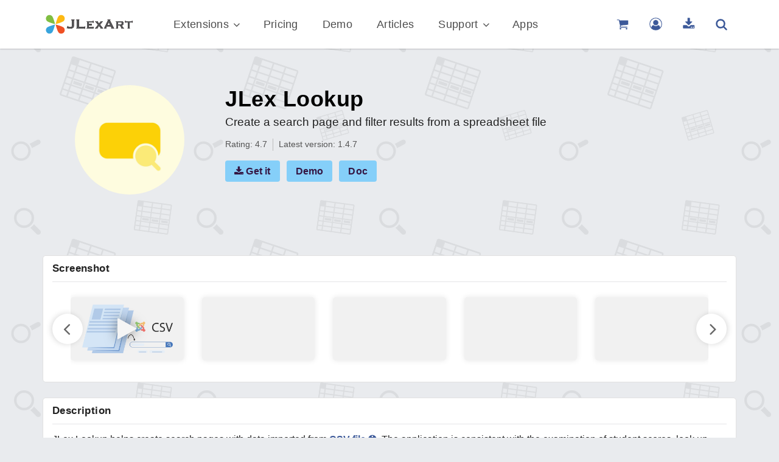

--- FILE ---
content_type: text/html; charset=utf-8
request_url: https://www.jlexart.com/jlex-lookup
body_size: 15663
content:
<!DOCTYPE html>
<html lang="en">
<head>
	<meta name="viewport" content="width=device-width, initial-scale=1, maximum-scale=1, user-scalable=no" />
	<meta name="google-site-verification" content="izOwdeW1ImvNbaQkYny3E87owdGayP49NnlAuMZVtiM" />
	<meta http-equiv="content-type" content="text/html; charset=utf-8" />
	<meta property="og:image" content="https://www.jlexart.com/images/products/jlexlookup/cover.jpg" />
	<meta name="theme-color" content="#333333" />
	<meta name="description" content="JLex Lookup helps create search pages with data imported from CSV file . The application is consistent with the examination of student scores, look up product or content parameters." />
	<meta name="generator" content="Joomla! - Open Source Content Management" />
	<title>JLex Lookup - Joomla Sheet Extension - JLexArt</title>
	<link href="/templates/style2016/favicon.ico" rel="shortcut icon" type="image/vnd.microsoft.icon" />
	<link href="https://www.jlexart.com/components/com_jsn/assets/css/connect.min.css?v=2.4.7" rel="stylesheet" type="text/css" />
	<link href="/components/com_topic/assets/style.css?v=3" rel="stylesheet" type="text/css" />
	<link href="/media/swiper/swiper-bundle.min.css" rel="stylesheet" type="text/css" />
	<link href="/media/fancyapps3/jquery.fancybox.min.css" rel="stylesheet" type="text/css" />
	<link href="/templates/style2016/assets/css/bootstrap.min.css" rel="stylesheet" type="text/css" />
	<link href="/templates/style2016/assets/css/template.css?v=3" rel="stylesheet" type="text/css" />
	<link href="https://www.jlexart.com/components/com_jsn/assets/css/style.min.css?v=2.4.7" rel="stylesheet" type="text/css" />
	<style type="text/css">

body.view-package{background-image: url('/images/products/jlexlookup/intro/bg-2.png');}
.app-info-container{margin:30px 0 100px 0}
img.app-logo{width:180px;height:180px;border-radius:50%}
.app-info h1{font-weight:700;margin:0;letter-spacing:.5px;color:#000}
.app-info p{font-size:1.2em}
.app-info .separator{display:inline-block;height:20px;width:1px;background:#bbb;margin:0 5px;vertical-align:middle}
.app-info .extra-info{margin-bottom:15px;font-size:.9em;color:#555}
.app-info a.app-btn{background:#85cff9;color:#341542;padding:5px 15px;display:inline-block;margin-right:7px;font-weight:700;border-radius:4px;letter-spacing:.2px}
.app-box{background:#fff;border:1px solid #e1e1e1;border-radius:5px;margin-bottom:25px;padding:10px 15px}
.app-box-caption{font-size:17px;font-weight:700;letter-spacing:.4px;margin:0;border-bottom:1px solid #e4e4e7;padding-bottom:10px}
.app-box-content{padding:10px 0;line-height:1.9}
.app-thumb-item{background:#f1f1f1;padding-top:56.25%;display:block;background-position:center;background-size:cover;border-radius:5px;box-shadow:0 0 10px rgba(0,0,0,0.1);margin:15px 0;background-repeat:no-repeat;position:relative}
.app-thumb-item.thumb-video:before{content:"\f04b";font-family:'FontAwesome';position:absolute;top:50%;left:50%;transform:translate(-50%,-50%);font-size:2.5em;color:#f5f5f5;text-shadow:0 0 20px rgba(0,0,0,0.5)}
.app-thumb-item.thumb-video:hover:before{font-size:3em;transition:all .4s;color:#fff}
#appMedia-button-prev,#appMedia-button-next{flex:0 0 50px;height:50px;position:relative;z-index:10;background:#fff;font-size:2rem;padding:0;margin:0;line-height:45px;border:none;border-radius:50%;color:#666}
#appMedia-button-prev{box-shadow:-2px 0 10px rgba(0,0,0,0.15);text-indent:-2px}
#appMedia-button-next{box-shadow:2px 0 10px rgba(0,0,0,0.15);text-indent:2px}
#appMedia{width:100%;margin:0 -20px}
.app-box-content.flex{display:flex;align-items:center}
@media (max-width:765px) {
.app-info{text-align:center;margin-top:30px}
}
.j6msg,.j6msgcon{text-align:center}:root{--gradient-shadow:linear-gradient(
		45deg,
		#fb0094,
		#0000ff,
		#00ff00,
		#ffff00,
		#ff0000,
		#fb0094,
		#0000ff,
		#00ff00,
		#ffff00,
		#ff0000
	)}.j6msgcon{display:none;position:fixed;bottom:30px;right:10%;left:10%;z-index:5}.j6msg{display:inline-block;position:relative;font-size:14px;height:40px;background:linear-gradient(0deg,#444,#222);color:#fff;border-radius:25px;padding:0 30px;letter-spacing:.3px;line-height:40px}.j6msg:after,.j6msg:before{content:"";position:absolute;top:0;left:0;background:var(--gradient-shadow);background-size:400%;width:calc(100%);height:calc(100%);z-index:-1;animation:20s linear infinite animate;border-radius:25px;opacity:.7}.j6msg:after{filter:blur(20px)}@keyframes animate{0%,100%{background-position:0 0}50%{background-position:300% 0}}#jaddons img.thumb,
#jaddons .thumb-char{width:70px;height:70px;object-fit:cover;margin:0 15px;border-radius:5px}
#jaddons .addon {
    background: #fff;
    min-width: 450px;
    display: flex;
    align-items: center;
    padding: 10px 0;
    border-radius: 5px;
    position: relative;
    margin-left: 10px;
}
#jaddons .thumb-char {
background: #e9ebee;
    align-items: center;
    justify-content: center;
    display: flex;
    font-size: 1.2em;
    min-width: 70px;
    color: #888;
}
#jaddons .arrow-right{margin-left:auto;padding:0 20px}
#jaddons .items{display:flex;}
#jaddons .meta .title{font-weight:500;font-size:18px;color:#070707;margin:3px 0 5px}
#jaddons .meta p{margin:0;font-size:16px;color:#838385}
#jaddons .addon>a{position:absolute;top:0;left:0;right:0;bottom:0;z-index:1}
.sebox{background:#fff;border:none;padding:2px;border-radius:5px;margin-bottom:30px;position:relative}
.sebox .q{background:none;box-shadow:none;border:none}
.sebox button{position:absolute;top:2px;right:0;bottom:2px;padding:0 15px;font-size:1.2em;background:none;border:none;color:#999}

#jaddons a.btn-m {
    margin-left: 10px;
    padding: 0 10px;
    white-space: nowrap;
    align-items: center;
    display: flex;
    text-transform: uppercase;
    color: #999;
    font-weight: bold;
    font-size: 0.9em;
}
	</style>
	<script type="application/json" class="joomla-script-options new">{"csrf.token":"834fe347ca6c44815716b9d094e533a6","system.paths":{"root":"","base":""},"system.keepalive":{"interval":3600000,"uri":"\/component\/ajax\/?format=json"}}</script>
	<script src="https://ajax.googleapis.com/ajax/libs/jquery/2.1.0/jquery.min.js" type="text/javascript"></script>
	<script src="/plugins/system/jqueryeasy/jquerynoconflict.js" type="text/javascript"></script>
	<script src="/media/system/js/epix.js?v=1.1.1" type="text/javascript"></script>
	
	
	
	
	<script src="https://www.jlexart.com/components/com_jsn/assets/js/socialconnect.min.js?v=2.4.7" type="text/javascript"></script>
	<script src="/components/com_topic/assets/script.js?v=2" type="text/javascript"></script>
	<script src="/media/swiper/swiper-bundle.min.js" type="text/javascript"></script>
	<script src="/media/fancyapps3/jquery.fancybox.min.js" type="text/javascript"></script>
	<script src="/templates/style2016/assets/js/bootstrap.min.js" type="text/javascript"></script>
	<script src="/templates/style2016/js/template.js?v=3" type="text/javascript"></script>
	<script src="/media/system/js/core.js?b0d6e55f62539f753413b47bdd9d5a56" type="text/javascript"></script>
	<!--[if lt IE 9]><script src="/media/system/js/polyfill.event.js?b0d6e55f62539f753413b47bdd9d5a56" type="text/javascript"></script><![endif]-->
	<script src="/media/system/js/keepalive.js?b0d6e55f62539f753413b47bdd9d5a56" type="text/javascript"></script>
	<script type="text/javascript">
;window.site={"root":"","uid":0,"urls":{"cart":"\/cart"}};(function($){$(document).ready(function(){lt.lang.add({"login":"Log in","cancel":"Cancel","social_login_guide":"JSOCIAL_LOGIN","term_of_service":"JTERM"});})})(jQuery);jQuery(document).ready(function(){
					jQuery(".login").append('<div class="socialconnect"></div>');
				});jQuery(document).ready(function(){jQuery('.socialconnect').append('<div><button class="facebook_button facebook zocial">Login with Facebook</button></div>');jQuery( '.facebook_button' ).click(function(e){e.preventDefault();}).oauthpopup({url: 'https://www.facebook.com/dialog/oauth?response_type=code&client_id=352171878750571&redirect_uri=https%3A%2F%2Fwww.jlexart.com%2Findex.php%3Foption%3Dcom_jsn%26tmplsocial%3D1%26view%3Dfacebook%26task%3Daccesstoken&scope=email&state=7ad3fa375cbd53f00f67330d50af1d6b&display=popup',name: 'oAuthFacebook',callback: function( success, error, oAuthWindow ) {if ( success == true ) {window.location = 'https://www.jlexart.com/index.php?option=com_jsn&tmplsocial=1&view=facebook&return=aHR0cHM6Ly93d3cuamxleGFydC5jb20vamxleC1sb29rdXA=';} else {/*window.location.reload();*/}}});});jQuery(document).ready(function(){jQuery('.socialconnect').append('<div><button class="google_button googleplus zocial">Login with Google+</button></div>');jQuery( '.google_button' ).click(function(e){e.preventDefault();}).oauthpopup({url: 'https://accounts.google.com/o/oauth2/auth?response_type=code&client_id=37452368808-puttk68qmft2b32mh89k2bnkasb4b6qm.apps.googleusercontent.com&redirect_uri=https%3A%2F%2Fwww.jlexart.com%2Findex.php%3Foption%3Dcom_jsn%26tmplsocial%3D1%26view%3Dgoogle%26task%3Daccesstoken&scope=https%3A%2F%2Fwww.googleapis.com%2Fauth%2Fplus.me+https%3A%2F%2Fwww.googleapis.com%2Fauth%2Fuserinfo.profile+https%3A%2F%2Fwww.googleapis.com%2Fauth%2Fuserinfo.email',name: 'oAuthGoogle',callback: function( success, error, oAuthWindow ) {if ( success == true ) {window.location = 'https://www.jlexart.com/index.php?option=com_jsn&tmplsocial=1&view=google&return=aHR0cHM6Ly93d3cuamxleGFydC5jb20vamxleC1sb29rdXA=';} else {window.location.reload();}}});});jQuery(function($){ initTooltips(); $("body").on("subform-row-add", initTooltips); function initTooltips (event, container) { container = container || document;$(container).find(".hasTooltip").tooltip({"html": true,"container": "body"});} });!function(n){n(document).ready(function(){setTimeout(function(){n(".j6msgcon").fadeIn(),setTimeout(function(){n(".j6msgcon").fadeOut(function(){n(this).remove()})},1e4)},1500)})}(jQuery);(function($){
  $(document).ready(function(){
    let b=$('#jaddons'),
        f='',
        o=[{title:"JLex Review",desc:"The fastest way to integrate professional reviewing systems or simply is Customers Testimonials page for your site.",url:"https://www.jlexart.com/jlex-review",c:"star"},{title:"JLex Block",desc:"The Easiest Way To Protect Content On Site.",url:"https://www.jlexart.com/jlex-block",c:"lock"},{title:"JLex Comment",desc:"The fastest way to own a professional comment system for your site.",url:"https://www.jlexart.com/jlex-comment",c:"comments"},{title:"JLex GuestBook",desc:"The Social Network and GuestBook Extension for Joomla.",url:"https://www.jlexart.com/jlex-guestbook",c:"pencil"},{title:"JLex Lookup",desc:"Create a search page and filter results from a spreadsheet file.",url:"https://www.jlexart.com/jlex-lookup",c:"search"},{title:"Youtube for Joomla",desc:"A perfect solution allows you to work with Youtube videos on Joomla site.",url:"https://www.jlexart.com/youtube",c:"youtube-play"},{title:"JLex Transfer",desc:"Website data cloning/migration tool for Joomla.",url:"https://www.jlexart.com/jlex-transfer",c:"clone"}],
        e=o[Math.floor(Math.random()*o.length)];

    let loadfn=function(){
      $.get('https://joomhelper.com/?task=port.stream', {offset:0, limit:4, rand:1, t:Date.now()}, function(d){
        if(d.status!=200 || !d.items.length) return;

        let h='';

        h+='<div class="addon">';
          h+='<div class="thumb-char"><i class="fa fa-'+e.c+'" aria-hidden="true"></i></div>';
          h+='<div class="meta">';
            h+='<div class="title">'+e.title+'</div>';
            h+='<p>'+e.desc+'</p>';
          h+='</div>';
          h+='<div class="arrow-right"><i class="fa fa-angle-right"></i></div>';
          h+='<a href="'+e.url+'?utm-source=module"></a>';
        h+='</div>';

        $.each(d.items, function(k,v){
          h+='<div class="addon">';
            h+='<img class="thumb" src="'+v.image+'" alt="">';
            h+='<div class="meta">';
              h+='<div class="title">'+v.title+'</div>';
              h+='<p>'+v.desc+'</p>';
            h+='</div>';
            h+='<div class="arrow-right"><i class="fa fa-angle-right"></i></div>';
            h+='<a href="'+v.url+'?aff=jlexart.com" target="_blank"></a>';
          h+='</div>';
        });

        h+='<a class="btn-m" href="/apps">See more</a>';

        b.find('.items').append(h);
      }, 'json');
    };

    f+='<div class="items"></div>';

    b.append(f);
    loadfn();
  });
})(jQuery);
	</script>

	<!--[if lt IE 9]>
		<script src="/media/jui/js/html5.js"></script>
	<![endif]-->
</head>

<body class=" view-package">
	
	<div id="je-header">
		<div class="container">
			<div class="row">
				<div class="col-lg-2 col-xs-5">
					<div id="logo-box">
						<a id="logo-url" href="https://www.jlexart.com/">
							<img class="d-all" src="/images/jlexart/logo-full.svg" alt="JLexArt logo">
							<img class="d-mobile" src="/images/jlexart/logo.svg" alt="JLexArt logo">
						</a>
						<button class="show-menu-sidebar">
							<i class="fa fa-bars" aria-hidden="true"></i>
						</button>
					</div>
				</div>

				<div class="col-lg-7 hidden-md hidden-sm hidden-xs">
					<div id="header-center">
						<div class="moduletable module-menu"><ul itemscope itemtype="http://www.schema.org/SiteNavigationElement" class="nav menu">
<li class="item-133 deeper parent"><span class="nav-header ">Extensions <i class="fa fa-angle-down" aria-hidden="true"></i></span>
<ul class="nav-child list-unstyled"><li class="item-139"><a href="/jlex-block" class="jex-block-menu">JLex Block</a></li><li class="item-145"><a href="/jlex-review" >JLex Review</a></li><li class="item-254"><a href="/jlex-comment" >JLex Comment</a></li><li class="item-143"><a href="/youtube" >Youtube Feed Pro</a></li><li class="item-194"><a href="/jlex-helpful" >JLex Helpful</a></li><li class="item-367"><a href="/jlex-map-business" >JLex Map Bussiness</a></li><li class="item-370 current active"><a href="/jlex-lookup" >JLex Lookup</a></li><li class="item-372"><a href="/jlex-guestbook" >JLex GuestBook</a></li><li class="item-379"><a href="/jlex-transfer" >JLex Transfer</a></li><li class="item-381"><a href="/jlex-attachments" >JLex Attachments</a></li><li class="item-383"><a href="/jlex-cleaner" >JLex Cleaner</a></li><li class="item-386"><a href="/flash-sale-banner" >Flash Sale Banner</a></li><li class="item-377"><a href="https://joomhelper.com/" rel="noopener noreferrer nofollow" target="_blank">Free Extensions</a></li></ul></li><li class="item-189"><a href="/bundles" >Pricing</a></li><li class="item-182"><a href="/demo" >Demo</a></li><li class="item-375"><a href="/articles" >Articles</a></li><li class="item-136 deeper parent"><span class="nav-header ">Support <i class="fa fa-angle-down" aria-hidden="true"></i></span>
<ul class="nav-child list-unstyled"><li class="item-288"><a href="/support-policy" >Support Policy</a></li><li class="item-241"><a href="/forum" >Help Desk</a></li><li class="item-184"><a href="/articles/documentation" >Documentation</a></li><li class="item-295"><a href="/changelog" >Product Changelogs</a></li><li class="item-165"><a href="/contact" >Contact us</a></li><li class="item-355"><a href="/joomla-services" >Joomla Services</a></li><li class="item-359"><a href="/addons" >Add-Ons</a></li><li class="item-363"><a href="/video-tutorials" >Video Tutorials</a></li><li class="item-368"><a href="/showcase" >Showcase</a></li><li class="item-376"><a href="/joomla-hosting" >Joomla Hosting</a></li></ul></li><li class="item-384"><a href="/apps" >Apps</a></li></ul>
</div>
					</div>
				</div>

				<div class="col-lg-3 col-xs-7">
					

<div class="custom"  >
	<div class="moduletable module-menu text-right">
    <ul class="nav menu right-menu">
        <li>
            <a id="cart-top" href="/cart" data-toggle="tooltip" data-placement="bottom" title="Your cart"><i class="fa fa-shopping-cart" aria-hidden="true"></i><span class="count-item"></span></a>
        </li>
        <li>
            <a id="user-top" href="/login" data-toggle="tooltip" data-placement="bottom" title="Login/Register"><i class="fa fa-user-circle-o" aria-hidden="true"></i><span class="count-item"></span></a>
        </li>
        <li>
            <a href="/downloads" data-toggle="tooltip" data-placement="bottom" title="Download area"><i class="fa fa-download" aria-hidden="true"></i></a>
        </li>
        <li>
            <a id="search-btn-home" href="#" data-toggle="tooltip" data-placement="bottom" title="Search on site"><i class="fa fa-search"></i></a>
        </li>
        
    </ul>
</div></div>

				</div>
			</div>
		</div>
	</div>
	
			

<div class="custom"  >
	<div id="releaseId" class="hide" style="background:#00b04a; position:fixed; top:0; left:0; right:0; height: 50px; display:flex; justify-content: center; align-items: center; overflow: hidden; white-space: nowrap; z-index:10; color:#eee; font-family: Helvetica;">
    <div style="margin-right:10px">
        <div class="loader"></div>
    </div> Release <a href="https://www.jlexart.com/changelog/youtube" target="_blank" style="font-weight: bold; color: #eee; padding: 0 7px;">YouTube Feed Pro v6.0.4</a> 👏
</div>
<script>
(function($){
    $(document).ready(function(){
        $("#releaseId")
            .removeClass("hide")
            .prependTo("body");
            
        $("body").css("padding-top", "130px");
        $("#je-header").css("top", "50px");
        $("#header-center").css("top", "135px");
    });
})(jQuery);
</script>
<style>
.loader {
  width: 25px;
  height: 25px;
  display: flex;
  transform: rotate(45deg);
  animation: l3-0 1.5s infinite linear;
}
.loader:before,
.loader:after {
  content: "";
  width: 50%;
  background: #fff;
  clip-path: polygon(0 50%,100% 0,100% 100%);
  animation: inherit;
  animation-name: l3-1;
}
.loader:after {
  clip-path: polygon(0 0,100% 50%,0% 100%);
  animation-name: l3-2;
}
@keyframes l3-0 {
  25% {width:25px;height:25px;transform:rotate(0)}
  50% {width:25px;height:25px}
  75% {width:36px;height:18px}
  100%{width:36px;height:18px;transform:rotate(0)}
}
@keyframes l3-1 {
  0%,25% {clip-path: polygon(0 50% ,100% 0,100% 100%);transform:translate(0.3px)}
  50%    {clip-path: polygon(0 50% ,100% 0,100% 100%);transform:translate(-5px)}
  75%    {clip-path: polygon(0 100%,0    0,100% 100%);transform:translate(-5px)}
  100%   {clip-path: polygon(0 100%,0    0,100% 100%);transform:translate(17.7px)}
}
@keyframes l3-2 {
  0%,25% {clip-path: polygon(0 0,100% 50%,0    100%);transform:translate(-0.3px) }
  50%    {clip-path: polygon(0 0,100% 50%,0    100%);transform:translate(5px) }
  75%    {clip-path: polygon(0 0,100% 0  ,100% 100%);transform:translate(5px)}
  100%   {clip-path: polygon(0 0,100% 0  ,100% 100%);transform:translate(-17.7px) }
}
</style></div>

	
		
	<div id="je-body">
		<div class="container">
			<div class="row">
				<div id="mainbody" class="col-md-12">
										
					
					
<div id="productDetails">
	<div itemscope itemtype="http://schema.org/Product">
		<div class="app-info-container row">
	<div class="image-logo-container col-md-3 text-center">
        <img class="app-logo" src="/images/products/jlexlookup/intro/lookup-logo.png" alt="JLex Lookup" width="800" height="800">
    </div>

    <div class="app-info col-md-9">
    	<h1 itemprop="name">JLex Lookup</h1>
    	<p itemprop="description">Create a search page and filter results from a spreadsheet file</p>
    	<div class="extra-info">
    		Rating: 4.7
    		<div class="separator"></div>
    		Latest version: 1.4.7    	</div>
    	<a href="#productPlans" class="app-btn"><i class="fa fa-download" aria-hidden="true"></i> Get it</a>
    	<a href="#gallery-6" class="app-btn">Demo</a>
    	<a href="/articles/jlex-lookup-documentation-68ps" class="app-btn" target="_blank">Doc</a>
    </div>
</div>

<div class="app-box">
	<h2 class="app-box-caption">Screenshot</h2>
	<div class="app-box-content flex">
		<button id="appMedia-button-prev" title="Previous"><i class="fa fa-angle-left" aria-hidden="true"></i></button>
		<div id="appMedia" class="swiper">
			<div class="swiper-wrapper">
									<div class="swiper-slide">
						<a href="https://www.youtube.com/watch?v=fF-N8NYtQNM" target="_blank" data-fancybox="gallery">
							<span class="app-thumb-item thumb-video" style="background-image:url(/images/products/jlexlookup/intro/lookup-v2.png);background-size:80%;"></span>
						</a>
					</div>
											<div class="swiper-slide">
							<a href="https://live.staticflickr.com/65535/48582933756_b89484c67b_o.png" data-fancybox="gallery">
								<span class="app-thumb-item" style="background-image:url(https://live.staticflickr.com/65535/48582933756_d6824177d4.jpg);"></span>
							</a>
						</div>
												<div class="swiper-slide">
							<a href="https://live.staticflickr.com/65535/48582933866_9a69de6139_o.png" data-fancybox="gallery">
								<span class="app-thumb-item" style="background-image:url(https://live.staticflickr.com/65535/48582933866_bc31431c32.jpg);"></span>
							</a>
						</div>
												<div class="swiper-slide">
							<a href="https://live.staticflickr.com/65535/48582933921_deaf98573d_o.png" data-fancybox="gallery">
								<span class="app-thumb-item" style="background-image:url(https://live.staticflickr.com/65535/48582933921_70b804c565.jpg);"></span>
							</a>
						</div>
												<div class="swiper-slide">
							<a href="https://live.staticflickr.com/65535/48582933991_6d50aeb70a_o.png" data-fancybox="gallery">
								<span class="app-thumb-item" style="background-image:url(https://live.staticflickr.com/65535/48582933991_5f6df79477.jpg);"></span>
							</a>
						</div>
												<div class="swiper-slide">
							<a href="https://live.staticflickr.com/65535/48583083777_69ea206fc6_o.png" data-fancybox="gallery">
								<span class="app-thumb-item" style="background-image:url(https://live.staticflickr.com/65535/48583083777_1c0f92c748.jpg);"></span>
							</a>
						</div>
									</div>
		</div>
		<button id="appMedia-button-next" title="Next"><i class="fa fa-angle-right" aria-hidden="true"></i></button>

		
		<script type="text/javascript">
			new Swiper('#appMedia', {"navigation":{"nextEl":"#appMedia-button-next","prevEl":"#appMedia-button-prev"},"mousewheel":{"invert":true},"preloadImages":false,"lazy":true,"slidesPerView":5,"spaceBetween":30,"loop":true,"breakpoints":{"1024":{"slidesPerView":5},"760":{"slidesPerView":3},"540":{"slidesPerView":2},"300":{"slidesPerView":1}}});
		</script>
	</div>
</div>

<div class="app-box">
	<h2 class="app-box-caption">Description</h2>
	<div class="app-box-content">
		JLex Lookup helps create search pages with data imported from <a href="javascript:void(0)" rel="tooltip" title="CSV is a simple file format used to store tabular data, such as a spreadsheet or database. Files in the CSV format can be imported to and exported from programs that store data in tables, such as Microsoft Excel or OpenOffice Calc." style="border-bottom: 2px dashed;"><strong>CSV file</strong> <i class="fa fa-info-circle" aria-hidden="true"></i></a>. The application is consistent with the examination of student scores, look up product or content parameters.
		<p><u>Key Features</u>:</p>
		<ul>
			<li>Automatically load the structure and import all rows of the file.</li>
			<li>Add new/edit or delete existing rows.</li>
			<li>Option to hide/show specific columns on the search results page.</li>
			<li>Specify the columns to use for searching.</li>
			<li>Use AJAX to display suggested results as the user types</li>
		</ul>
	</div>
</div>

<div class="app-box">
	<h2 class="app-box-caption">System Requirements</h2>
	<div class="app-box-content">
		Available on: Joomla 3, Joomla 4, Joomla 5, Joomla 6.
	</div>
</div>

<div itemscope itemtype="http://schema.org/Person">
	<meta itemprop="name" content="JLexArt">
	<div itemscope="" itemtype="http://schema.org/Organization">
		<meta itemprop="name" content="JLexArt">
	</div>
</div>
        <meta itemprop="name" content="JLex Lookup">
        <meta itemprop="description" content="Convert CSV table to search box">
        <meta itemprop="sku" content="JLEXARTPRO14">

		<div itemprop="aggregateRating" itemscope itemtype="http://schema.org/AggregateRating">
	    	<meta itemprop="ratingValue" content="5.0">
	        <meta itemprop="ratingCount" content="3">
	    </div>
	    
	    <meta itemprop="image" content="https://www.jlexart.com/images/jlexart/logo-full.svg"/>

		<div itemprop="offers" itemscope itemtype="http://schema.org/Offer">
    		<meta itemprop="priceCurrency" content="USD" />
            <meta itemprop="price" content="29.0" />
    		<link itemprop="availability" href="http://schema.org/InStock" />
            <meta itemprop="url" content="http://www.jlexart.com/jlex-lookup">
  		</div>

	    <div itemprop="brand" itemscope itemtype="http://schema.org/Brand">
            <meta itemprop="name" content="JLexArt">
            <meta itemprop="url" content="https://www.jlexart.com/">
        </div>

        <!-- plan -->
                <h2 class="typography-headline" style="margin-top:120px">Join <span style="color: #81be41; border-bottom: 5px solid;">our club</span></h2>
        <div id="productPlans" class="row" style="justify-content:center;">
        	        	
        	<div class="col-sm-4">
        		<div class="typo-section price-box">
        			<div class="price-plan">
        				<div class="plan-title">Single</div>
        				<div class="plan-amount">
        					<sup>$</sup>
        					29        				</div>
        			</div>
        			<div class="price-details">
        				<ul class="list-unstyled">
        				    <li style="font-size:1.15em">JLex Lookup</li>
        					<li>Lifetime Usage</li>
        					<li><strong>6</strong> Months Support &amp; Updates
                            </li>
        					<li>Free Installation Service</li>
        					<li>Unlimited Installations</li>
        					<li>Priority Support (1 domain)</li>
        					<li>20% Discount On Renewals</li>
        				</ul>
        			</div>
        			<div class="price-checkout">
        				<button type="button" onclick="lt.cart.addProduct(14,0)" style="background:#666">
        					<span>Buy now</span>
        				</button>
        			</div>
        		</div>
        	</div>
        	
        	<div class="col-sm-4">
        		<div class="typo-section price-box">
        			<div class="price-plan">
        				<div class="plan-title">Developer</div>
        				<div class="plan-badge" style="background:#ed1a25; color:#fff">Most popular</div>
        				<div class="plan-amount">
        					<sup>$</sup>
        					55        				</div>
        			</div>
        			<div class="price-details">
        				<ul class="list-unstyled">
        				    <li style="font-size:1.15em">JLex Lookup</li>
        				    <li>Lifetime Usage</li>
        					<li><strong>12</strong> Months Support &amp; Updates</li>
        					<li>Free Installation Service</li>
        					<li>Unlimited Installations</li>
        					        					<li>Priority Support (5 domain)</li>
        					<li>20% Discount On Renewals</li>
        				</ul>
        			</div>
        			<div class="price-checkout">
        				<button type="button" onclick="lt.cart.addProduct(14,1)">
        					<span>Buy now</span>
        				</button>
        			</div>
        		</div>
        	</div>
        	
        	<div class="col-sm-4">
        		<div class="typo-section price-box">
        			<div class="price-plan">
        				<div class="plan-title">PRO</div>
        				<div class="plan-amount">
        					<sup>$</sup>
        					79
        				</div>
        			</div>
        			<div class="price-details">
        				<ul class="list-unstyled">
        				    <li style="font-size:1.15em"><i class="fa fa-check-circle" style="color:#34c759"></i> All extensions
        				        <i class="fa fa-question-circle" aria-hidden="true" data-toggle="tooltip" title="Not only JLex Lookup, you can download all JLexArt extensions."></i>
        				    </li>
        					<li>
                                Lifetime Usage
                                <i class="fa fa-question-circle" aria-hidden="true" data-toggle="tooltip" title="This is a onetime payment. You can keep using your templates/extensions lifetime without paying in the future."></i>
                            </li>
        					<li><strong>6</strong> Months Support &amp; Updates <i class="fa fa-question-circle" aria-hidden="true" data-toggle="tooltip" title="Get access to the premium download section for 6 months to download and update templates and extensions. You will also 6 months of access to the support forum for any kind of technical issue."></i>
                            </li>
        					<li>Free Installation Service</li>
        					<li>Unlimited Installations</li>
        					<li>Priority Support (1 domain)</li>
        					<li>20% Discount On Renewals</li>
        				</ul>
        			</div>
        			<div class="price-checkout">
        				<button type="button" onclick="lt.cart.addProduct(10,0)">
        					<span>Buy now</span>
        				</button>
        			</div>
        		</div>
        	</div>


                    </div>

        <p class="text-center" style="margin-top:30px">You can upgrade plans or cancel your account at any time. Pre-Sales Questions? <a href="/contact" target="_blank">Ask here.</a></p>
        
                <hr>

        <div id="no-rick">
        		<img src="/images/jlexart/money-back.png" alt="Money Back Guarantee" style="width: 60px; float: left; margin-right: 30px; transform: rotate(-30deg) scale(1.3);">

        		<div style="color: #fff; overflow: hidden;">
        			<h4 style="font-size: 1.3em; margin: 0 0 5px 0;"><strong style="font-size: 1.4em;">100%</strong> Money Back Guarantee</h4>
        			<p style="font-size: 1.1em; margin: 0;">We offer risk-free 7-days money back guarantee for our products. Read more <a href="/refund-policy" target="_blank" style="color:orange">Refund Policy</a>.</p>
        		</div>
        </div>
        <hr>

        <div id="common_questions" class="cbox">
        		<h2 style="font-weight:bold; padding:20px 0">Frequently Asked Questions</h2>

        		<div class="panel-group" id="accordion" role="tablist" aria-multiselectable="true">
        			        			<div class="panel panel-default">
        				<div class="panel-heading" role="tab" id="heading0">
							<h4 class="panel-title">
								<a role="button" data-toggle="collapse" data-parent="#accordion" href="#collapse0" aria-expanded="true" aria-controls="collapseOne">
									I've just paid. Can I upgrade to a higher plan now?								</a>
							</h4>
						</div>

						<div id="collapse0" class="panel-collapse collapse" role="tabpanel" aria-labelledby="headingOne">
					      <div class="panel-body">
					      	Absolutely. Simply click the Upgrade button next to your new subscription and agree to the new price plan. You will be charged pro rata for the remaining time on your new pricing plan. This means we will charge you for the upgrade to your new plan and minus the unused time on the old plan.					      </div>
					   </div>
        			</div>
        			        			<div class="panel panel-default">
        				<div class="panel-heading" role="tab" id="heading1">
							<h4 class="panel-title">
								<a role="button" data-toggle="collapse" data-parent="#accordion" href="#collapse1" aria-expanded="true" aria-controls="collapseOne">
									What happens if my subscription expires or is cancelled?								</a>
							</h4>
						</div>

						<div id="collapse1" class="panel-collapse collapse" role="tabpanel" aria-labelledby="headingOne">
					      <div class="panel-body">
					      	If your subscription has expired or did not auto-renew, you can still use the extension on your site for as long as you like but you can no longer access the file for download or receive support or updates for the extension.					      </div>
					   </div>
        			</div>
        			        			<div class="panel panel-default">
        				<div class="panel-heading" role="tab" id="heading2">
							<h4 class="panel-title">
								<a role="button" data-toggle="collapse" data-parent="#accordion" href="#collapse2" aria-expanded="true" aria-controls="collapseOne">
									Which methods of payment do you accept?								</a>
							</h4>
						</div>

						<div id="collapse2" class="panel-collapse collapse" role="tabpanel" aria-labelledby="headingOne">
					      <div class="panel-body">
					      	We accept payments by credit card through PayPal (no PayPal account needed). If you are unable to pay by Paypal, we support <a href="https://www.wmtransfer.com/" target="_blank">WebMoney</a> (ID: Z745986422405).					      </div>
					   </div>
        			</div>
        			        			<div class="panel panel-default">
        				<div class="panel-heading" role="tab" id="heading3">
							<h4 class="panel-title">
								<a role="button" data-toggle="collapse" data-parent="#accordion" href="#collapse3" aria-expanded="true" aria-controls="collapseOne">
									Is there any discount on renewals?								</a>
							</h4>
						</div>

						<div id="collapse3" class="panel-collapse collapse" role="tabpanel" aria-labelledby="headingOne">
					      <div class="panel-body">
					      	Yes, we reward your loyalty! All paid plans are eligible for a 20% renewal discount automatically applied on the checkout page if you renew. Coupon codes or other promotional discounts do not apply to renewals.					      </div>
					   </div>
        			</div>
        			        			<div class="panel panel-default">
        				<div class="panel-heading" role="tab" id="heading4">
							<h4 class="panel-title">
								<a role="button" data-toggle="collapse" data-parent="#accordion" href="#collapse4" aria-expanded="true" aria-controls="collapseOne">
									Can I request a refund?								</a>
							</h4>
						</div>

						<div id="collapse4" class="panel-collapse collapse" role="tabpanel" aria-labelledby="headingOne">
					      <div class="panel-body">
					      	We firmly believe in and stand behind our extensions 100%, but we understand that they cannot work perfectly for everyone. If you are unhappy with your purchase, we will gladly refund your money. You can apply for a refund within 7 days of purchase. Read more details on the <a href="/refund-policy" target="_blank">Refund Policy</a> page					      </div>
					   </div>
        			</div>
        			        			<div class="panel panel-default">
        				<div class="panel-heading" role="tab" id="heading5">
							<h4 class="panel-title">
								<a role="button" data-toggle="collapse" data-parent="#accordion" href="#collapse5" aria-expanded="true" aria-controls="collapseOne">
									Can I install it on multiple sites?								</a>
							</h4>
						</div>

						<div id="collapse5" class="panel-collapse collapse" role="tabpanel" aria-labelledby="headingOne">
					      <div class="panel-body">
					      	You can install our extensions on as many sites as you want. However, you will be able to auto-update it on limited sites per your plan.					      </div>
					   </div>
        			</div>
        			        			<div class="panel panel-default">
        				<div class="panel-heading" role="tab" id="heading6">
							<h4 class="panel-title">
								<a role="button" data-toggle="collapse" data-parent="#accordion" href="#collapse6" aria-expanded="true" aria-controls="collapseOne">
									Do you offer a trial or demo version?								</a>
							</h4>
						</div>

						<div id="collapse6" class="panel-collapse collapse" role="tabpanel" aria-labelledby="headingOne">
					      <div class="panel-body">
					      	We do not offer a trial or demo version of our extensions. This is why we offer a 7-day money-back guarantee. If you find the extension does not work the way you need, we can issue a refund.					      </div>
					   </div>
        			</div>
        			        			<div class="panel panel-default">
        				<div class="panel-heading" role="tab" id="heading7">
							<h4 class="panel-title">
								<a role="button" data-toggle="collapse" data-parent="#accordion" href="#collapse7" aria-expanded="true" aria-controls="collapseOne">
									How do you provide support?								</a>
							</h4>
						</div>

						<div id="collapse7" class="panel-collapse collapse" role="tabpanel" aria-labelledby="headingOne">
					      <div class="panel-body">
					      	The best way to get help is to search for answers in our <a href="/articles/documentation">Documentation</a>. We are creating and maintaining resources that help you to help yourself. If you need additional assistance, you can go to the <a href="/forum">Help Desk Page</a> and submit a ticket directly related to the extension you need help with.<br><br>We are available 8am - 5pm GMT+7 Timezone, Mon - Sat.					      </div>
					   </div>
        			</div>
        			        			<div class="panel panel-default">
        				<div class="panel-heading" role="tab" id="heading8">
							<h4 class="panel-title">
								<a role="button" data-toggle="collapse" data-parent="#accordion" href="#collapse8" aria-expanded="true" aria-controls="collapseOne">
									Does it work on non-Joomla sites?								</a>
							</h4>
						</div>

						<div id="collapse8" class="panel-collapse collapse" role="tabpanel" aria-labelledby="headingOne">
					      <div class="panel-body">
					      	No. we develop Joomla extensions only, so it will not work on sites that do not use Joomla.					      </div>
					   </div>
        			</div>
        			        		</div>

        		<p><i class="fa fa-envelope-o" aria-hidden="true"></i> Still have quetions? <a href="/contact" target="_blank">Drop us an email</a></p>
        </div>
	</div>
</div>
					
									</div>
							</div>
		</div>
	</div>

			<div class="j6msgcon"><div class="j6msg">✨ All extensions are now fully compatible with <strong>Joomla 5.4.x and 6</strong>.</div></div><div class="relapp" style="display:none">You may also like</div>
<div id="jaddons" style="overflow: auto; padding: 30px 20px;"></div>
		
	<!-- Footer -->
	<div id="je-footer">
		

<div class="custom"  >
	<div id="footer-1x" class="container">
    <hr class="sproduct" />
    <div class="bundle-refer" style="padding:30px 0">
        <div class="row">
            <div class="col-md-9">
                <h3 style="margin:0 0 10px 0;font-weight:300;color:#ef5023"><strong style="font-size: 1.3em; font-weight: bold;">60%</strong> Savings With Our Product Bundles</h3>
                <span style="font-size:1.1em">With our product bundles, you would be able to get up to 60% discounts on entire suite of products!</span>
            </div>
            <div class="col-md-3 text-center">
                <a href="/bundles" style="display: inline-block; padding: 10px 40px; vertical-align: middle; font-size: 1.3em; border-radius: 10px; color: #fff; background: linear-gradient(to right, #fdc830, #f37335); font-weight: bold; margin-top: 20px;">View Bundles</a>
            </div>
        </div>
    </div>
    <hr>
    <div class="row">
        <div class="col-md-3" style="margin-bottom:30px">
            <h4>Resource</h4>
            <ul class="list-unstyled list-font">
                <li><a href="/about-us">About Us</a></li>
                <li><a href="/contact">Contact Us</a></li>
                <li><a href="/privacy">Privacy</a></li>
                <li><a href="/showcase">Showcase</a></li>
                <li><a href="/joomla">What's Joomla!</a></li>
                <li><a href="/joomla-hosting">Hosting service</a></li>
            </ul>
        </div>

        <div class="col-md-3" style="margin-bottom:30px">
            <h4>Joomla Extension</h4>
            <ul class="menu list-unstyled list-font">
                <li><a href="/jlex-block">Password Protect Article</a></li>
                <li><a href="/jlex-review">Testimonials Page Extension</a></li>
                <li><a href="/jlex-review">Joomla Review Extension</a></li>
                <li><a href="/jlex-comment">Joomla Comment Extension</a></li>
                <li><a href="/youtube">YouTube Joomla Module</a></li>
                <li><a href="/jlex-guestbook">GuestBook Extension</a></li>
                <li><a href="/jlex-lookup">Spreadsheet Extension</a></li>
            </ul>
        </div>
        
        <div class="col-md-3" style="margin-bottom:30px">
            <h4>Connect with us</h4>
            <p>We're on Social Networks. Follow us & get in touch!</p>
            <ul class="list-inline list-unstyled md-center">
                <li><a class="jex-social so-fb hasTooltip" title="Facebook" href="https://www.facebook.com/JLexArt" target="_blank" rel="nofollow"><i class="fa fa-facebook" aria-hidden="true"></i></a></li>
                <li><a class="jex-social so-tw hasTooltip" title="Twitter" href="https://twitter.com/jlexartdotcom" target="_blank" rel="nofollow"><i class="fa fa-twitter" aria-hidden="true"></i></a></li>
                <li><a class="jex-social so-yt hasTooltip" title="Youtube" href="https://www.youtube.com/user/JLexTeam" target="_blank" rel="nofollow"><i class="fa fa-youtube-play" aria-hidden="true"></i></a></li>
                <li><a class="jex-social so-jed hasTooltip" title="JED" href="http://extensions.joomla.org/profile/profile/details/219751" target="_blank" rel="nofollow"><i class="fa fa-joomla" aria-hidden="true"></i></a></li>
                <li><a class="jex-social so-donation hasTooltip" title="Donation" href="https://goo.gl/j0z9xo" target="_blank"><i class="fa fa-beer" aria-hidden="true"></i></a></li>
            </ul>
        </div>
        
        <div class="col-md-3">
            <h4>WRITE A REVIEW SPREAD THE WORD!</h4>
            <p style="color: orange; font-size: 1.3em; margin-bottom: 5px;">
                <i class="fa fa-star" aria-hidden="true"></i>
                <i class="fa fa-star" aria-hidden="true"></i>
                <i class="fa fa-star" aria-hidden="true"></i>
                <i class="fa fa-star" aria-hidden="true"></i>
                <i class="fa fa-star" aria-hidden="true"></i>
            </p>
            <p>Write a review on the JED to help us spread the word and boost our motivation.</p>
            <a class="btn btn-default" href="https://extensions.joomla.org/profile/profile/details/219751/" target="_blank" style="background: none; font-size: 0.9em; margin-bottom: 30px;">Write Review</a>
        </div>
    </div>
</div>

<script async src="https://www.googletagmanager.com/gtag/js?id=G-W0TRHRKDBH"></script>
<script>
  window.dataLayer = window.dataLayer || [];
  function gtag(){dataLayer.push(arguments);}
  gtag('js', new Date());

  gtag('config', 'G-W0TRHRKDBH');
</script>

<hr/></div>


<div class="custom"  >
	<div class="container">
<div class="row">
    <div class="col-sm-5 md-center">
        <span>Copyright © 2025 <a href="http://www.jlexart.com">JLexArt.com</a>. All Rights Reserved.</span>
    </div>
    <div class="col-sm-7">
        <ul class="list-inline text-right list-unstyled md-center" style="margin: 0;">
            <li><a href="/partners">Partners</a></li>
            <li><a href="/terms-of-use">Terms of Use</a></li>
            <li><a href="/licenses">Licenses</a></li>
            <li><a href="/refund-policy">Refund policy</a></li>
            <li><a href="/customers-testimonials">Customers Testimonials</a></li>
        </ul>
    </div>
</div>
</div>

<hr/>

<div class="container">
    <div class="row">
        <div class="col-md-12 text-center"><a href="http://www.joomla.org/" target="_blank" rel="nofollow">Joomla!</a> ® name is used under a limited license from <a href="http://opensourcematters.org/" target="_blank" rel="nofollow">Open Source Matters</a> in the United States and other countries.<br /><a href="http://jlexart.com" rel="nofollow">JLexArt.com</a> is not affiliated with or endorsed by Open Source Matters or the Joomla! Project.</div>
    </div>
</div></div>

	</div>

	<div style="width:1px;height:1px;overflow:hidden"><div id="dg-loginbox">
	<form action="/jlex-lookup" method="post" class="inner" style="max-width:450px;margin:0 auto">
		<div class="logtitle_inner">Sign in to your account</div>
		<div class="userdata">
			<div id="form-login-username" class="control-group">
				<div class="controls">
											<div class="input-prepend">
							<span class="add-on">
								<span class="icon-user hasTooltip" title="Username"></span>
								<label for="modlgn-username" class="element-invisible">Username</label>
							</span>
							<input id="modlgn-username" type="text" name="username" class="input-small" tabindex="0" size="18" placeholder="Username" />
						</div>
									</div>
			</div>
			<div id="form-login-password" class="control-group">
				<div class="controls">
											<div class="input-prepend">
							<span class="add-on">
								<span class="icon-lock hasTooltip" title="Password">
								</span>
									<label for="modlgn-passwd" class="element-invisible">Password								</label>
							</span>
							<input id="modlgn-passwd" type="password" name="password" class="input-small" tabindex="0" size="18" placeholder="Password" />
						</div>
									</div>
			</div>
			
			<div id="form-login-submit" class="control-group">
				<div class="controls">
					<button type="submit" tabindex="0" name="Submit" class="btn btn-primary login-button btn-block">Log in</button>
				</div>
			</div>
							<ul class="unstyled">
									<li>
						<a href="/register">
						Create an account <span class="icon-arrow-right"></span></a>
					</li>
									<li>
						<a href="/forgot-username">
						Forgot your username?</a>
					</li>
					<li>
						<a href="/password-reset">
						Forgot your password?</a>
					</li>
				</ul>
			<input type="hidden" name="option" value="com_users" />
			<input type="hidden" name="task" value="user.login" />
			<input type="hidden" name="return" value="aHR0cHM6Ly93d3cuamxleGFydC5jb20vamxleC1sb29rdXA=" />
			<input type="hidden" name="834fe347ca6c44815716b9d094e533a6" value="1" />		</div>

		<hr>

		<div class="text-center">
			<div class="logtitle_inner">Use your social accounts to sign in</div>
			<div class="login"></div>
		</div>
	</form>
</div></div>

	

<div class="custom"  >
	<div id="cookie-accept" class="hidden" style="background:rgba(255,255,255,.9); position:fixed; bottom:0; left:0; right:0; padding:10px; border-top:1px solid #ddd; z-index:999">
	<div class="row" style="margin:0 auto; max-width:1400px">
		<div class="col-lg-11 col-md-10 col-sm-9" style="margin:5px 0">
		We use cookies to maintain login sessions, analytics and to improve your experience on our website. By continuing to use our site, you accept our use of cookies, <a href="/terms-of-use">Terms of Use</a> and <a href="/privacy">Privacy Policy</a>.
		</div>
		<div class="col-lg-1 col-md-2 col-sm-3" style="margin:5px 0">
			<button type="button" class="btn btn-default btn-block">I Accept</button>
		</div>
	</div>
</div>

<script>
(function($){
	$(document).ready(function(){
		if(getCookie('ckaf')==''){
			$('#cookie-accept').removeClass('hidden');
		}

		$('#cookie-accept button').click(function(){
			setCookie('ckaf', '1', 30);
			$('#cookie-accept').fadeOut('fast');
		});
	});
})(jQuery)
</script></div>

</body>
</html>

--- FILE ---
content_type: text/css
request_url: https://www.jlexart.com/templates/style2016/assets/css/template.css?v=3
body_size: 6381
content:
@import "https://maxcdn.bootstrapcdn.com/font-awesome/4.7.0/css/font-awesome.min.css";
body,html{-webkit-font-smoothing:antialiased;-moz-osx-font-smoothing:grayscale;background:#e9ebee;font-size:16px;line-height:1.6;position:relative;color:#212121}
body{padding-top:80px}
body.discroll{overflow:hidden}
body *{-webkit-transition:all .1s;-moz-transition:all .1s;transition:all .1s}
body :active,body :focus{outline:0!important}
h1,h2,h3{line-height:1.3}
input:-webkit-autofill,input:-webkit-autofill:hover,input:-webkit-autofill:focus,input:-webkit-autofill:active{transition:background-color 5000s ease-in-out 0}
.cbox{display:block;margin:0 0 16px;padding:20px;background-color:#fff;border-radius:7px;position:relative}
img{max-width:100%}
a{color:#3c5999;cursor:pointer}
a:hover{color:#111;text-decoration:none}
a.active{font-weight:700}
textarea{height:auto;min-height:100px;resize:vertical;border-radius:2px}
input[type=radio]{display:none}
input[type=radio]+label:before{content:"";display:inline-block;width:20px;height:20px;background:#fff;float:left;margin-right:5px;border-radius:50%;border:2px solid #bbb}
input[type=radio]:checked+label:before{border:none;background-image:url(../images/tick32.png);background-size:cover;background-repeat:no-repeat}
input[type=radio]+label{margin:0 20px 0 0;padding:0;height:20px;line-height:22px}
input[type=text],input[type=password],input[type=email],input[type=number],input[type=url],textarea{display:block;width:100%;height:46px;padding:6px 12px;font-size:16px;line-height:1.42857143;color:#555;background-color:#fff;background-image:none;border:1px solid #ccc;border-radius:7px;-webkit-box-shadow:inset 0 1px 1px rgba(0,0,0,.075);box-shadow:inset 0 1px 1px rgba(0,0,0,.075);-webkit-transition:border-color ease-in-out .15s,-webkit-box-shadow ease-in-out .15s;-o-transition:border-color ease-in-out .15s,box-shadow ease-in-out .15s;transition:border-color ease-in-out .15s,box-shadow ease-in-out .15s}
input[readonly]{cursor:not-allowed;background:#f5f5f5}
input[disabled]{background:#f5f5f5!important;cursor:not-allowed!important}
.font-default{font-family:"Nunito",Arial,sans-serif}
.btn{border-radius:4px}
.btn.btn-border{background:transparent;border:1px solid;text-transform:uppercase}
.control-group{margin-bottom:15px}
.overlay{position:fixed;width:100%;height:100%;background:rgba(0,0,0,0.75);top:0;left:0;z-index:999999}
.overlay .loading{background-image:url(../images/loading.gif);background-repeat:no-repeat;background-position:center center;position:absolute;width:160px;height:100px;top:0;left:0;right:0;bottom:0;margin:auto}
.toggle-display ._1,.toggle-display ._0{display:none}
.toggle-display._1 ._1{display:inline}
.toggle-display._0 ._0{display:inline}
.jdialog *{-webkit-box-sizing:border-box;-moz-box-sizing:border-box;-ms-box-sizing:border-box;-o-box-sizing:border-box;box-sizing:border-box}
.jdialog{background:#fff;position:fixed;z-index:100}
.jdialog input[type="text"],.jdialog input[type="password"],.jdialog input[type="url"],.jdialog input[type="email"],.jdialog textarea{border:2px solid #dbdfe4;box-shadow:none;width:300px;border-radius:4px;background:#fff;display:block;margin:0 15px 10px 0}
.jdialog input[type="text"],.jdialog input[type="password"],.jdialog input[type="url"],.jdialog input[type="email"]{height:30px;width:100%}
.jdialog textarea{width:100%;resize:vertical}
.jdialog button,.jdialog .button{font-size:12px;-webkit-font-smoothing:antialiased;cursor:pointer;display:inline-block;text-decoration:none;white-space:nowrap;line-height:22px;background-color:#f6f7f9;color:#4b4f56;border:1px solid #ced0d4;border-radius:2px;font-weight:700;padding:0 8px;position:relative;text-align:center;text-shadow:none;vertical-align:middle}
.jdialog button._socialBtn{background:#333;color:#fff;height:30px;padding:0 15px;border:none;border-radius:2px;margin-right:5px}
.jdialog label:not(.btn){font-weight:700;color:#444;display:block;padding:0 0 2px;margin:0}
.jdialog .dg-bullet{color:#777;font-weight:700;font-size:16px;margin:0 7px}
.jdialog a{cursor:pointer}
.jdialog .dg-submit{background:#218ef3;color:#fff;border-color:#218ef3}
.jdialog ._register_btn{float:right;top:5px;background:#56ba7e;color:#fff;border-color:#449c67}
.jdialog .dg-submit[disabled]{background:#66a0d6;cursor:not-allowed}
.jdialog button + button{margin-left:7px}
.jdialog.wide{border-radius:3px;box-shadow:2px 2px 12px rgba(0,0,0,0.2);top:30px;overflow:hidden}
.jdialog.touch{width:100%;height:100%;top:0;left:0}
.jdialog.touch .dg-error.active{position:relative;z-index:10}
.jdialog.touch .dg-error.active+.dg-content{top:70px}
.jdialog.touch .dg-content{position:absolute;top:35px;left:0;bottom:60px;width:100%;z-index:1;max-height:none}
.jdialog .dg-caption{padding:0 10px;background:#f6f7f9;border-bottom:1px solid #e5e5e5;font-weight:700;height:35px;line-height:35px;color:#1d2129;font-size:14px}
.jdialog .dg-error{background:#cc181e;color:#fff;padding:4px 10px;font-size:12px;display:none}
.jdialog .dg-error.active{display:block}
.jdialog .dg-content{background:#fff;min-height:100px;padding:10px;font-size:13px;line-height:1.8;position:relative;max-height:400px;overflow:auto}
.jdialog .dg-overlay{background:url(images/loading_s2.gif) center center no-repeat rgba(255,255,255,0.7);position:absolute;top:0;left:0;width:100%;height:100%;z-index:10}
.jdialog .dg-footer{background:#fff;border-top:1px solid #dddfe2;text-align:right;height:40px;line-height:40px;margin:0 10px}
.jdialog.touch .dg-footer{position:absolute;bottom:0;left:0;right:0;z-index:10;height:60px;line-height:60px}
.jdialog.touch button,.jdialog.touch .button{line-height:40px;padding:0 20px;font-size:16px}
.jdialog .mapContent{min-height:250px;margin:-10px -10px -11px;border-bottom:1px solid #ccc}
.jdialog .infowindow-content .title{font-weight:700}
.jdialog .infowindow-content{display:none}
.jdialog .mapContent .infowindow-content{display:inline}
.jdialog input.pac-input{padding:0 10px;height:30px;border-radius:0;margin:5px 5px 0 0;border:1px solid #ccc}
.jdialog .dg-caption button{float:right;margin-top:6px;color:#fff;background:#cc181e;border:none}
.alert{color:#fff;border:none}
.alert a{color:#fdde46;font-weight:700}
.alert-warning{background-color:#eab801}
.alert-success{background-color:#58b957}
.alert-info{background-color:#009aff}
.alert-danger,.alert-error{background-color:#db524b}
ul.col-list{margin:0;list-style:none;padding:0}
ul.col-list>li+li{margin-top:25px}
ul.col-list>li:after{content:"";display:table;clear:both}
ul.col-list .pleft{float:left;margin-right:8px}
ul.col-list .pleft .thumb{width:60px;height:60px;border-radius:3px;background-size:cover;background-repeat:no-repeat}
ul.col-list.list-topic .pleft .thumb{width:48px;height:48px}
ul.col-list .pright{overflow:hidden}
ul.col-list .pright h3{margin:0 0 7px;font-size:17px}
ul.col-list a{color:rgba(0,0,0,0.5);font-size:13px}
ul.col-list .pright .title{color:rgba(0,0,0,0.7);margin:-3px 0 5px;font-size:16px;line-height:1.4}
h1.lgtitle{text-align:center;padding-bottom:10px;font-size:30px}
h1.page-title{background: #85cff9; margin: -20px -20px 15px; text-align: center; padding: 20px; border-radius: 5px 5px 0 0; color: #341542; text-transform: uppercase; font-weight: bold; letter-spacing: 1px; font-size: 25px;}
.pfCaption{font-size:25px;margin:0 0 10px;font-family:"Roboto condensed",sans-serif;color:#2f7ab9}
#je-header{background:#fff;height:80px;box-shadow:0 1px 2px rgba(0,0,0,.2);position:fixed;width:100%;top:0;left:0;z-index:200}
#logo-box{height:80px;position:relative}
#logo-box a#logo-url{height:100%;width:100%;display:flex}
#logo-url .d-mobile{display:none}
#logo-box button.show-menu-sidebar{display:none;background-color:#fff;height:80px;font-size:20px;width:50px;border:none;color:#344150;position:absolute;top:0;left:0;z-index:1}
#logo-box .show-menu-sidebar:hover,#logo-box .show-menu-sidebar.active{color:#b31116}
@media screen and (min-width: 1300px) {
.container{width:1270px}
}
@media screen and (max-width: 1200px) {
#logo-box button.show-menu-sidebar{display:block!important}
#logo-box a#logo-url{margin-left:50px;width:180px}
.module-menu ul.nav.right-menu a{font-size:1.2em!important}
#header-center{position:fixed;top:85px;background:#232526;background:-webkit-linear-gradient(to bottom,#414345,#232526);background:linear-gradient(to bottom,#414345,#232526);right:5px;bottom:5px;left:5px;border-radius:4px;overflow:auto}
#header-center .module-menu ul.menu ul{display:block;position:static}
#header-center .module-menu ul.menu>li{display:block;padding:0 15px}
#header-center .module-menu ul.menu ul{background:none;display:block;position:static;box-shadow:none;margin:0 0 20px 10px;color:rgba(255,255,255,0.8);margin:0;border:none}
#header-center .module-menu ul.nav-child>li>a{background:none;color:#fff}
#header-center .module-menu ul.menu>li>a,#header-center .module-menu ul.menu>li>span{line-height:18px;height:auto;padding:20px 0;color:#fff;border-bottom:1px solid rgba(255,255,255,0.15)}
#header-center .module-menu ul.menu>li:last-child>a{border:none}
}
@media screen and (max-width: 992px) {
#logo-url .d-all{display:none}
#logo-url .d-mobile{display:inline;width:60px}
}
#mainbody,#slidebar{padding-top:30px;padding-bottom:80px}
#je-footer{padding:30px 0 60px;font-size:90%}
#je-footer a{color:#666}
#je-footer hr{border-top:1px solid rgba(0,0,0,0.15);border-bottom:1px solid rgba(255,255,255,0.1);height:0;margin:15px 0}
#footer-1x h4{text-transform:uppercase;font-size:14px;letter-spacing:0.5px;}
#footer-1x .sproduct{display:none}
body.product #footer-1x .sproduct{display:block}
a.jex-social{display:block;width:32px;height:32px;background-color:rgba(0,0,0,0.3);color:#fff!important;text-align:center;line-height:32px;font-size:16px;border-radius:50%}
#follow-social-large a.jex-social{background:#457fca;background:-webkit-linear-gradient(to right,#457fca,#5691c8);background:linear-gradient(to right,#457fca,#5691c8);height:48px;width:48px;line-height:48px;color:#fff;border-radius:4px;font-size:1.5em}
#follow-social-large a.jex-social:hover{border-radius:50%}
a.jex-social.so-fb:hover{background-color:#3a5899}
a.jex-social.so-tw:hover{background-color:#00abf1}
a.jex-social.so-yt:hover{background-color:#cf2200}
a.jex-social.so-jed:hover{background-color:#0f4476}
a.jex-social.so-donation:hover{background-color:#ff9800}
#system-message .alert{background-color:#337ab7;padding:7px 15px;border:none;color:#fff!important;font-size:14px;font-weight:500}
#system-message .alert-danger{background-color:#d9534f}
#system-message .alert-success{background-color:#5cb85c}
#system-message .alert-info{background-color:#5bc0de}
#system-message .alert-warning{background-color:#f0ad4e}
body.homepage #system-message-container{position:fixed;top:80px;width:50%;z-index:9999;left:0;right:0;margin:0 auto;min-width:200px}
#fp-list-extension{background-color:#fff;border-bottom:1px solid #e1e1e1;list-style:none;margin:0;overflow:hidden;padding:0}
#fp-list-extension li.extBlock{border-left:1px solid #eaeaea;float:left;margin:0}
#fp-list-extension li.extBlock>a.extUrl{display:block;color:#222;height:100%;position:relative;width:100%;padding:0 5px 10px;-webkit-transition:all .3s;-moz-transition:all .3s;transition:all .3s}
#fp-list-extension li.extBlock>a.extUrl ._bg{background-image:url(../../images/list-extension-bg.png?v=1);background-repeat:no-repeat;height:100px;display:block;margin:10px 0;position:relative;top:0;-webkit-transition:all .3s;-moz-transition:all .3s;transition:all .3s}
#fp-list-extension li.extBlock>a.extUrl:hover ._bg{top:-10px}
#fp-list-extension li.extBlock>a.extUrl span._box{display:block;overflow:hidden}
#fp-list-extension li.extBlock>a.extUrl ._bg.jlexblock{background-position:center 0}
#fp-list-extension li.extBlock>a.extUrl ._bg.jlexreview{background-position:center -400px}
#fp-list-extension li.extBlock>a.extUrl ._bg.youtube{background-position:center -100px}
#fp-list-extension li.extBlock>a.extUrl ._bg.jlexhelpful{background-position:center -200px}
#fp-list-extension h2.sub1{font-size:17px;height:55px;left:0;line-height:40px;margin:0;padding-top:15px;text-align:center;white-space:nowrap;text-transform:uppercase;color:#344150}
#fp-list-extension span.sub2{color:#888;display:block;font-size:14px;height:20px;left:0;line-height:20px;text-align:center}
#fp-list-extension span.sub2 b{color:#666}
#fp-list-extension li.extBlock>a.extUrl:hover{background-color:#f8f8f8;background-position:center 80px;text-decoration:none}
#fp-list-extension li.extBlock{width:25%}
#fp-list-extension li.extBlock:first-child{border-left:medium none!important}
@media screen and (max-width:992px) and (min-width:768px) {
#fp-list-extension li.extBlock{width:50%}
#fp-list-extension li.extBlock:first-child,#fp-list-extension li.extBlock:nth-child(3){border-left:medium none!important}
#fp-list-extension li.extBlock:first-child,#fp-list-extension li.extBlock:nth-child(2){border-bottom:1px solid #eaeaea}
}
@media screen and (max-width:768px) {
.heading.lg{font-size:40px;line-height:50px}
.heading.md{font-size:16px;line-height:20px}
.heading.lg+.heading.md{margin-top:15px}
#fp-list-extension li.extBlock{border-bottom:1px solid #eaeaea;border-left:medium none!important;float:none!important;width:100%}
.md-center{text-align:center!important;float:none!important}
}
#searchWd{background:#1e3c72;background:-webkit-linear-gradient(to right,#2a5298,#1e3c72);background:linear-gradient(to right,#2a5298,#1e3c72);position:fixed;top:20px;left:15px;right:15px;bottom:20px;max-width:800px;max-height:600px;margin:auto;padding:20px;z-index:9999;box-shadow:0 0 10px rgba(0,0,0,0.4);border-radius:7px}
#gcsform{border-bottom:1px solid rgba(255,255,255,0.45);margin-top:-10px}
#searchWd button.s-close{position:absolute;right:-6px;top:-10px;width:30px;height:30px;background:#bc3535;text-align:center;padding:0;margin:0;color:#fff;border:none;border-radius:50%;font-weight:700;z-index:1}
#searchWd input[type="text"]{display:block;border:none;box-shadow:none;border-radius:0;font-size:1.7em;padding:25px 0;font-family:"Roboto Condensed",serif;font-weight:300;background:none;color:#fff}
#searchWd input::placeholder{color:rgba(255,255,255,0.8)}
#searchWd .s-output{position:absolute;left:20px;top:90px;right:20px;bottom:20px;overflow:auto}
#searchWd .s-output li+li{margin-top:25px}
#searchWd .s-output a{color:#fff}
#searchWd .s-output h4{margin:0 0 5px;font-size:17px}
#searchWd .s-output li p{color:rgba(255,255,255,0.7);font-size:13px}
.moduletable+.moduletable{margin-top:70px}
.moduletable .mtitle{margin:0 0 20px;color:rgba(0,0,0,0.65);font-size:22px;font-weight:700}
.module-menu ul{list-style:none}
.module-menu ul.menu>li{display:inline-block;position:relative;vertical-align:top;margin:0 10px}
.module-menu .nav-header i.fa{position:relative;top:1px;left:2px}
.module-menu ul.nav-child{position:absolute;background:red}
.module-menu .nav>li>a,.module-menu .nav>li>span{background:none!important;display:block;height:80px;color:rgba(0,0,0,0.7);line-height:80px;padding:0 10px;cursor:pointer;font-size:1.1em;letter-spacing:.3px}
.module-menu .nav>li.active>a{font-weight:700;color:rgba(0,0,0,0.8)}
.module-menu .nav>li>a:hover,.module-menu .nav>li>span:hover{color:rgba(0,0,0,0.95)}
.module-menu .nav>li:hover ul.nav-child{display:block}
.module-menu ul.nav-child{display:none;margin: 0; text-align: left; padding: 10px; background: #fff; top: 70px; overflow: hidden; box-shadow: 0 0 10px rgba(0,0,0,0.1);}
.module-menu ul.nav-child>li>a{display:block;color:inherit;padding:10px 20px;white-space:nowrap;min-width:160px;letter-spacing:.3px;color:#454545;text-transform: uppercase;font-size: 14px;}
.module-menu ul.nav-child>li:nth-child(2n+1)>a { background: #f6f6f6; }
.module-menu ul.nav-child>li>a:hover{background:#efefef}
.module-menu ul.nav.right-menu i{color:#3c5999;-webkit-text-stroke:.4px #fff}
.module-menu ul.nav.right-menu a{font-size:1.3em;padding:0 5px;position:relative}
ul.nav.right-menu .count-item{position:absolute;background:#2fa6df;color:#fff;height:15px;line-height:15px;font-size:.6em;padding:0 4px;border-radius:18px;right:-3px;top:20px;font-weight:700}
ul.nav.right-menu .count-item:empty{display:none}
.modal-backdrop{z-index:2000}
.modal{z-index:2001}
#blog-list .articleBlock{padding-bottom:30px}
#blog-list .articleBlock+.articleBlock{border-top:1px solid #eee;padding-top:30px}
#blog-list .catItemImage img._g{width:100%;display:block;border-radius:3px}
#blog-list h2.title{font-family:"Open Sans",Roboto,Arial,Tahoma;margin-top:0}
#blog-list h2.title a:hover{text-decoration:none}
#blog-list a.itemTag{font-size:11px;background:#344150;color:#fff;display:block;padding:0 6px;border-radius:2px}
#blog-list ul.itemTags li+li{margin-left:3px;padding:0}
#blog-layout .article-body{padding-top:20px;font-size:16px;font-family:"Helvetica Neue",Helvetica,Arial,sans-serif}
#blog-layout .article-extra{border-bottom:1px solid rgba(0,0,0,0.1);margin-bottom:10px;font-weight:500;padding:7px 0}
#blog-layout .headname{display:block;text-transform:uppercase;font-weight:500;font-size:13px;color:#555;padding-bottom:5px}
.module-ds+.module-ds{margin-top:30px}
.module-ds h3.module-title{margin:0;padding-bottom:10px;text-transform:uppercase;font-size:18px;color:#222}
.pageCt{text-align:center}
.pagination{display:inline-block;margin:10px 0 30px;border-radius:4px;padding:0}
.pagination li{padding:2px 3px}
.pagination>li>a,.pagination>li>span{float:none;background:#fff;color:#67707c;display:inline-block;border:none;height:30px;line-height:30px;min-width:30px;padding:0 10px;border-radius:2px!important;font-size:15px}
.pagination>li>a:hover,.pagination>li>span:hover{background:#344150;color:#fff}
.module-tags a._tag_item{display:inline-block;background:#344150;padding:4px 10px;margin:0 5px 5px 0;font-size:14px;border-radius:3px;text-transform:capitalize;color:#fff}
.module-content .board{padding:10px;background:#f5f5f5;text-align:justify;font-size:14px}
.p-listing-hl .p-hl-block{color:#fff;padding:20px 0}
.p-listing-hl .p-hl-block:nth-child(2n+1){background:rgba(0,0,0,0.15)}
h3.p-heading{font-weight:500;text-transform:uppercase}
p.p-heading-extra{color:rgba(255,255,255,0.5);font-size:17px;border-bottom:1px solid rgba(255,255,255,0.2);font-family:"Helvetica Neue",Helvetica,Arial,sans-serif;text-shadow:0 1px 1px rgba(0,0,0,0.75)}
.p-shape{height:100px;background:rgba(255,255,255,0.1)}
.p-caption{text-align:center;text-transform:uppercase;color:#aaa;font-family:"Open sans",Arial,Tahoma;font-size:17px;padding:2px 0 10px}
p.p-desc{font-size:18px}
.p-screenshot{padding:30px 0;background:rgba(0,0,0,0.2);border-bottom:1px solid rgba(255,255,255,0.15);border-top:1px solid rgba(0,0,0,0.2)}
.galleryItem{display:inline-block;margin:15px;font-size:0;position:relative;width:314px;height:202px;background:rgba(255,255,255,0.3);padding:7px;box-shadow:4px 4px 4px rgba(0,0,0,0.15)}
.galleryItem .mark{display:none}
#bundles-price .price-off-pc{display:block;font-size:20px;margin:10px 0 20px;color:rgba(255,255,255,0.8)}
#bundles-price .price-product-off{display:inline-block;font-size:35px;text-decoration:line-through;margin-top:15px;color:#de2918;font-weight:300;font-family:"Open Sans",Arial}
#bundles-price .price-product{display:inline-block;margin-left:10px;margin-bottom:0}
#bundle-intro{background-color:#fff;padding:30px 0;position:relative;color:#fff;text-align:center}
#bundle-intro h1,#bundle-intro h3{font-weight:300}
#bundle-intro ._bgUi{position:absolute;left:0;top:0;width:100%;height:100%}
#bundle-intro ._bgUi._bg1{background:#fe8c00;background:-webkit-linear-gradient(to left,#fe8c00,#f83600);background:linear-gradient(to left,#fe8c00,#f83600)}
#bundle-intro ._bgUi._bg2{background:url(../../images/bgSale.png?v=1.1) no-repeat right top transparent;opacity:.7;z-index:1}
#bundle-intro ._upto{font-size:130%;font-weight:500}
#bundle-intro .container{position:relative;z-index:3}
.cart-mn-count{background:#fa3e3e;position:absolute;height:16px;padding:0 2px;line-height:16px;color:#fff;border-radius:2px;font-size:11px;font-weight:700;top:6px;right:8px;border-radius:2px}
.user-form{padding-bottom:50px}
.user-form .sign-separate span{background:#fff;margin-left:-5px;font-size:17px;padding:4px 0}
.user-form .sign-separate{height:160px;background:#e1e1e1;line-height:160px;display:inline-block;width:1px;position:relative}
.user-form .sign-separate-v span{background:#fff;margin-top:-5px;font-size:17px;padding:0 4px}
.user-form .sign-separate-v{height:1px;background:#e1e1e1;line-height:1px;position:relative;margin:30px 0}
#dgloginform button{height:auto;padding:3px 5px!important;border:none;border-radius:3px;color:#fff;line-height:22px;font-size:12px}
#dgloginform button.btn-primary{background:#337ab7;padding:7px!important;font-size:1.1em}
#dgloginform input[type="text"],#dgloginform input[type="password"]{height:38px;border-color:rgba(0,0,0,0.4);border-width:1px}
#sys-layout .sys-intro-title{background:#000;color:#ee7b23;padding:20px 0;margin-bottom:20px;position:relative}
#sys-layout .sys-intro-title::before{content:"";position:absolute;height:100%;left:-50%;z-index:1;width:50%;top:0;background:inherit}
#sys-layout .sys-intro-title h1.article-title{margin:0;padding:0;text-transform:uppercase;letter-spacing:1px}
.f-itemBlock{background-color:#f6f7fa;color:#666;font-size:16px;line-height:1.8em;padding:20px 30px;margin:0;margin-top:30px}
.f-itemBlock:nth-child(2n){background-color:#7b8a9e;color:#f6f7fa}
.f-itemBlock:nth-child(2n) span._title a,.f-itemBlock:nth-child(2n) span._date,.f-itemBlock:nth-child(2n) span._author{color:#fff}
.f-itemBlock span._title a{font-size:140%;line-height:2;margin-right:10px;font-family:"Helvetica Neue",Helvetica,Arial,sans-serif;color:#7b8a9e;font-weight:500}
.f-itemBlock span._date{color:#888;font-size:.8rem;margin-left:10px}
.f-itemBlock span._author{display:block;font-weight:700;font-family:"Open Sans",Arial;color:#777}
#doc-header{background:#fafafa;border-bottom:1px solid #ccc;box-shadow:0 0 4px rgba(0,0,0,0.1);color:#555;padding-bottom:10px}
#doc-header p{color:#666;font-size:14px}
#doc-container h3.doc-title{font-size:20px;text-transform:uppercase;text-align:center;font-family:"Open sans",Arial,Tahoma}
#doc-container .doc-preview{height:100px;background:#ddd;margin-bottom:10px}
#doc-container .doc-item{margin-bottom:50px}
.doc-container .doc-nav li.doc-label-header{background:#344150;color:#fff;font-weight:500;padding:10px 15px}
.doc-container .doc-nav>li>a{font-weight:500}
.doc-container .doc-nav ul{position:relative;list-style:none;padding:0 0 0 15px;margin:0;background-color:#F6F8FA;border-top:1px solid #fff;display:none}
.doc-container .doc-nav li.active ul{display:block}
.doc-container .doc-nav a{position:relative;z-index:1;font-size:13px;padding:7px 15px;display:block;border-left:4px solid transparent}
.doc-container .doc-nav.affix{top:30px}
.doc-container .doc-nav.affix-bottom{position:relative}
.doc-container .doc-nav > li{background-color:#F6F8FA;margin-bottom:1px}
.doc-container .doc-nav .docs-progress-bar{background-color:#DEE4EC;bottom:0;left:0;position:absolute;top:0;transition:width .4s}
.doc-container .doc-nav li ul .docs-progress-bar{display:none}
.doc-container .doc-nav li.active ul a{border-left-color:rgba(0,0,0,0.1)}
.doc-container .doc-nav li.active > a{border-left-color:#2b85c1!important}
.doc-container .doc-nav a i.fa{float:right;color:#999}
.doc-container .doc-content h2{border-bottom:3px solid #e1e1e1;padding-bottom:10px;margin-bottom:25px;color:#2b85c1}
.doc-container .doc-content h3{margin-top:30px}
.doc-container hr{margin:60px 0}
.doc-container .line{border:1px solid #eee;margin-bottom:15px;padding:15px}
.doc-container .line .label{border-radius:0;color:#555;font-size:15px;font-weight:300;padding:0;text-align:left;white-space:normal}
.doc-container .line.odd{background-color:#f5f5f5}
#newsletter-form .input-group-addon,#newsletter-form .btn{background-color:rgba(0,0,0,0.5);border-color:rgba(91,192,222,0.6);color:#fff;margin-bottom:0}
#newsletter-form input.form-control{background-color:rgba(0,0,0,0.3);border-color:rgba(91,192,222,0.6);color:#fff}
#pfPage .col-list>li+li{margin-top:15px}
#user-alerts a.alert-item{background:#f2f2f2;display:block;margin-bottom:5px;padding:10px;border-radius:4px;color:rgba(0,0,0,0.5)}
#user-alerts a.alert-item.unread{background:#d9edf7;color:#23526b}
#user-alerts span.tm{display:block;font-size:.7em;text-transform:uppercase;letter-spacing:.03em}
a.partner-logo{background:#FC5C7D;background:-webkit-linear-gradient(to right,#6A82FB,#FC5C7D);background:linear-gradient(to right,#6A82FB,#FC5C7D);display:block;max-width:200px;margin:0 auto 10px;padding:3px;border-radius:9px}
a.partner-logo img{display:block;border-radius:6px;background:#fff;padding:10px}
.coupon-code{border:1px dashed #e53935;background:#ffebee;color:#c7254e;white-space:nowrap;font-size:22px;padding:7px;border-radius:4px;text-align:center}
#sc-listing>li{vertical-align:top;padding-left:10px;padding-right:10px;margin-bottom:20px}
#sc-listing .sc-item{width:300px;display:block}
#sc-listing .thumb{background:#eee;height:0;padding-top:50%;background-repeat:no-repeat;background-size:cover;border-radius:8px 8px 0 0;position:relative}
#sc-listing .meta{background:#d1d1d1;padding:10px 15px;border-radius:0 0 8px 8px}
#sc-listing .meta a{color:rgba(0,0,0,0.8)}
#sc-listing .sc-config{background:#71b058;position:absolute;bottom:0;left:0;right:0;padding:6px;color:#fff;font-size:.85em}
#sc-listing .sc-config.denied{background:#cd6154}
#sc-listing .sc-config>span{color:#fff}
#sc-listing .sc-config a.dropdown-toggle{color:#fff}
#sc-listing .t,#sc-listing .ext{white-space:nowrap}
#sc-listing .t{font-weight:700}
#sc-listing .meta [class^=col]{overflow:hidden}
.cl-ext{display:block;background:#fff;color:rgba(0,0,0,0.8);margin-bottom:30px;border:1px solid rgba(0,0,0,0.15);border-radius:7px}
.cl-ext .btn { background: #fff; border-color: #0075f5; padding: 6px 20px; font-size: 16px; border-radius: 3px; font-weight: 500; color: #007aff; letter-spacing: .2px; }
.cl-ext .btn.btn-sm{margin:7px 0}
.cl-ext .in{display:block;padding:30px 20px;font-size:1.6em;border-radius:10px}
.addon-item.cl-ext{display:block;background:#f5f5f5;margin-bottom:30px;border-radius:0}
.addon-item.cl-ext .in{text-align:center;overflow:hidden;padding:30px 10px}
.addon-item .addon-name a{display:block;margin-bottom:5px;font-weight:700;color:inherit}
.addon-item p.addon-desc{font-size:14px;margin-bottom:10px}
.cl-ext .in .n{font-weight:700;display:block}
.cl-ext .in .p{font-size:.7em;color:rgba(0,0,0,0.6)}
.cl-item+.cl-item{margin-top:30px;padding-top:20px;border-top:1px solid rgba(0,0,0,0.1)}
.cl-item .cl-content{padding:5px}
#addonDetail h2{margin:0 0 10px;font-size:22px}
#invoicelist .iv-item+.iv-item{margin-top:10px;padding-top:10px;border-top:1px solid #ddd}
#invoicelist a{display:block}
#invoicelist a:hover{background:rgba(0,0,0,0.05);padding:7px;border-radius:4px;margin:-7px}
#invoicelist .dt{color:rgba(0,0,0,0.6);display:block;border-left:2px solid rgba(0,0,0,0.2);padding:1px 0 1px 4px;font-size:11px;margin:5px 0}
#invoicelist .date{font-weight:700}
#invoicelist .total{display:block;text-align:right;font-weight:700;color:#da504a;font-family:"Roboto condensed",sans-serif}
#sshare{position:fixed;left:0;top:30%}
#sshare a{display:-webkit-box;display:-moz-box;display:-ms-flexbox;display:-webkit-flex;display:flex;background:#3c5a99;height:55px;width:40px;margin-bottom:5px;align-items:center;justify-content:center;font-size:17px;color:#fff;border-radius:0 4px 4px 0}
#sshare a#share-twitter{background:#3ba9ee}

/** 2024 **/
ul.list-font{--icon-space:1.2em}
ul.list-font>li{padding-left:var(--icon-space)}
ul.list-font li+li{margin-top:7px}
ul.list-font>li:before{content:"\f105";font-family:'FontAwesome';display:inline-block;margin-left:calc(var(--icon-space)* -1);width:var(--icon-space)}
.view-package .relapp{display:block!important;padding-left:30px;font-size:13px;font-weight:700;color:#666;text-transform:uppercase;letter-spacing:.5px;position:relative;top:20px}

.post-text._doc_fw{background:#fff;position:fixed;top:0;left:0;right:0;bottom:0;z-index:99;padding:20px 20px 20px 360px;overflow:auto}
._doc_fw ul#doc-content-mn{background:#fafafa;position:fixed;top:0;left:0;right:330px;bottom:0;width:330px;overflow:auto;padding:20px 10px 20px 20px;box-shadow:0 0 10px rgba(0,0,0,0.3);margin:0}

--- FILE ---
content_type: image/svg+xml
request_url: https://www.jlexart.com/images/jlexart/logo.svg
body_size: 430
content:
<?xml version="1.0" encoding="utf-8"?>
<!-- Generator: Adobe Illustrator 26.0.2, SVG Export Plug-In . SVG Version: 6.00 Build 0)  -->
<svg version="1.1" xmlns="http://www.w3.org/2000/svg" xmlns:xlink="http://www.w3.org/1999/xlink" x="0px" y="0px"
	 width="52.9592px" height="50px" viewBox="0 0 52.9592 50" style="enable-background:new 0 0 52.9592 50;" xml:space="preserve">
<style type="text/css">
	.st0{fill-rule:evenodd;clip-rule:evenodd;fill:#38A4DD;}
	.st1{fill-rule:evenodd;clip-rule:evenodd;fill:#F05023;}
	.st2{fill-rule:evenodd;clip-rule:evenodd;fill:#FDB913;}
	.st3{fill-rule:evenodd;clip-rule:evenodd;fill:#80BE41;}
</style>
<g id="Layer_1">
	<g>
		<path class="st0" d="M20.5324,38.6399c-2.2705,2.2705-5.9551,2.2661-8.2304-0.0092c-2.2753-2.2753-2.2796-5.9599-0.0092-8.2304
			c2.2699-2.2699,13.2543-5.0148,13.2543-5.0148S22.8023,36.37,20.5324,38.6399z"/>
		<path class="st1" d="M39.7813,30.4004c2.2705,2.2705,2.2661,5.9551-0.0092,8.2304c-2.2753,2.2753-5.9599,2.2796-8.2304,0.0092
			C29.2719,36.37,26.527,25.3856,26.527,25.3856S37.5114,28.1305,39.7813,30.4004z"/>
		<path class="st2" d="M31.5418,11.3601c2.2705-2.2705,5.9551-2.2661,8.2304,0.0092c2.2753,2.2753,2.2796,5.9599,0.0092,8.2304
			c-2.2699,2.2699-13.2543,5.0148-13.2543,5.0148S29.2719,13.63,31.5418,11.3601z"/>
		<path class="st3" d="M12.2929,19.5996c-2.2705-2.2705-2.2661-5.9551,0.0092-8.2304s5.9599-2.2796,8.2304-0.0092
			c2.2699,2.2699,5.0148,13.2543,5.0148,13.2543S14.5628,21.8695,12.2929,19.5996z"/>
	</g>
</g>
<g id="Layer_2">
</g>
</svg>


--- FILE ---
content_type: application/x-javascript
request_url: https://www.jlexart.com/media/system/js/epix.js?v=1.1.1
body_size: 3083
content:
lt = window.lt||{};

lt.dialog = function (options)
{
	var _dialog = this,
		settings = 
		{
			caption 	: "Dialog",
			submitLabel : "Submit",
			cancelLabel : "Cancel",
			content 	: '',
			loadfn 		: null,
			submitfn 	: null,
			cancelfn 	: null
		};

	if (typeof options=='object') jQuery.extend (settings, options);

	_dialog.init = function ()
	{
		var html = '<div class="overlay">';
				html+= '<div class="jdialog">';
					html+= '<div class="dg-caption">'+settings.caption+'</div>';
					html+= '<div class="dg-error"></div>';
					html+= '<div class="dg-content">'+settings.content+'</div>';
					html+= '<div class="dg-footer">';
						if (settings.submitLabel!==false)
						{
							html+= '<button class="dg-submit">'+settings.submitLabel+'</button>';
						}
						html+= '<button class="dg-cancel">'+settings.cancelLabel+'</button>';
					html+= '</div>';
				html+= '</div>';
			html+= '</div>';

		_dialog.el = jQuery(html);
		_dialog.el.appendTo ('body');

		// events
		if (typeof settings.loadfn=='function')
			settings.loadfn (_dialog);

		_dialog.el.on ('click', '.dg-submit', function() {
			if (typeof settings.submitfn=='function')
				settings.submitfn (_dialog);
		});

		_dialog.el.on ('click', '.dg-cancel', function() {
			if (typeof settings.cancelfn=='function')
			{
				var rn = settings.cancelfn (_dialog);
				if (rn!==false)
				{
					_dialog.off ();
				}
			} else {
				_dialog.off ();
			}
		});

		var resizeEvent = function ()
		{
			if (! jQuery('.jdialog').length)
			{
				return false;
			}

			var widthOfScreen = jQuery(window).width (),
				heightOfScreen = jQuery(window).width ();

			if (widthOfScreen <= 450)
			{
				_dialog.el.find ('.jdialog')
							.removeClass ('wide touch')
							.removeAttr ('style')
							.addClass ('touch');

				jQuery('html,body').addClass ('disableScroll');
			} else {
				_dialog.el.find ('.jdialog')
							.removeClass ('wide touch')
							.removeAttr ('style')
							.addClass ('wide');

				var widthOfdialog = widthOfScreen > 750 ? 700 : (widthOfScreen-40),
					left = (widthOfScreen - widthOfdialog) / 2,
					maxHeight = heightOfScreen - 50 - 30; // 30 is top possition.

				_dialog.el.find ('.jdialog').css ({
					width: widthOfdialog + 'px',
					left : left + 'px',
					'max-height' : maxHeight + 'px'
				});

				jQuery('html,body').removeClass ('disableScroll');
			}
		}

		resizeEvent ();
		jQuery(window).resize (function(){
			resizeEvent ();
		});
	};

	_dialog.off = function ()
	{
		_dialog.el.off ();
		_dialog.el.fadeOut ('fast', function (){
			jQuery(this).remove ();
			jQuery('html,body').removeClass ('disableScroll');
		});
	};

	_dialog.setError = function (msg)
	{
		_dialog.el.find ('.dg-error')
			.addClass('active').html (msg);
	};

	_dialog.clearError = function ()
	{
		_dialog.el.find ('.dg-error')
			.removeClass('active').html ('');
	};

	_dialog.overlay = function ()
	{
		if (!_dialog.el.find('.dg-overlay').length)
		{
			_dialog.el.find('.dg-content').append ('<div class="dg-overlay"></div>');
			_dialog.el.find('button').attr ('disabled', 'disabled');
		}
	};

	_dialog.unOverlay = function ()
	{
		_dialog.el.find('.dg-overlay').remove ();
		_dialog.el.find('button').removeAttr ('disabled');
	};

	_dialog.init ();

	return _dialog;
};

lt.lang = {
	data:{},
	add:function(langs)
	{
		jQuery.each(langs,function(k,v){
			lt.lang.data[k]=v;
		});
	},
	get:function()
	{
		if(!arguments.length) return '';

		if(lt.lang.data.hasOwnProperty(arguments[0]))
		{
			if(arguments.length==1)
			{
				return lt.lang.data[arguments[0]];
			} else {
				var str = lt.lang.data[arguments[0]];
				for (var i = 1; i <= arguments.length; i++) {
					str = str.replace(/(\%s)/, arguments[i]);
				}
				return str;
			}
		}
		return arguments[0];
	}
};

lt.helper = {
	url : function(params, baseUrl)
	{
		params['t'] = new Date().getTime();
		baseUrl = typeof baseUrl=='undefined'?(window.site.root+'/index.php'):baseUrl;

		return baseUrl
				+ (baseUrl.indexOf('?')==-1?'?':'&')
				+ jQuery.param (params);
	},

	redirect : function(url)
	{
		window.location = url;
	},

	reload : function(url)
	{
		window.location = url;
		window.location.reload();
	},

	msg : function (msgs, type, dest)
	{
		var subclass='info',
			dest=typeof dest=='undefined'?'#system-message-container':dest;
		switch (type)
		{
			case 'error':
				subclass = 'danger';
				break;

			default:
				if (typeof type!='undefined') subclass = type;
		}

		var _html = '<div class="alert alert-'+subclass+'">';
			_html+= '<a class="close" data-dismiss="alert">×</a>';

		if(typeof msgs=='object'){
			jQuery.each(msgs, function(k,v){
				_html+= '<div class="msg-block">';
					_html+= v;
				_html+= '</div>';
			});
		} else {
			_html+= '<div class="msg-block">';
				_html+= msgs;
			_html+= '</div>';
		}

		_html+= '</div>';

		if(!jQuery(dest).length){
			jQuery('#mainbody').prepend('<div id="system-message-container"></div>');
		}

		jQuery(dest).empty().append('<div id="system-message">'+_html+'</div>');
		jQuery('html,body').animate({scrollTop:jQuery(dest).offset().top-80}, 500);
	},

	login : function()
	{
		if(window.site.uid>0) return;
		
		var loginform = jQuery('#dg-loginbox .inner');
		var dialog = new lt.dialog({
			caption 	: lt.lang.get('login'),
			cancelLabel : lt.lang.get('cancel'),
			submitLabel : false,
			content 	: '<div id="dgloginform"></div>',
			loadfn: function(){
				loginform.appendTo('#dgloginform');
			},
			cancelfn: function()
			{
				loginform.appendTo('#dg-loginbox');
			}
		});
	},

	regex : {
		email : /^(([^<>()\[\]\\.,;:\s@"]+(\.[^<>()\[\]\\.,;:\s@"]+)*)|(".+"))@((\[[0-9]{1,3}\.[0-9]{1,3}\.[0-9]{1,3}\.[0-9]{1,3}])|(([a-zA-Z\-0-9]+\.)+[a-zA-Z]{2,}))$/,
		website: /^(?:(?:https?|ftp):\/\/)(?:\S+(?::\S*)?@)?(?:(?!10(?:\.\d{1,3}){3})(?!127(?:\.​\d{1,3}){3})(?!169\.254(?:\.\d{1,3}){2})(?!192\.168(?:\.\d{1,3}){2})(?!172\.(?:1[​6-9]|2\d|3[0-1])(?:\.\d{1,3}){2})(?:[1-9]\d?|1\d\d|2[01]\d|22[0-3])(?:\.(?:1?\d{1​,2}|2[0-4]\d|25[0-5])){2}(?:\.(?:[1-9]\d?|1\d\d|2[0-4]\d|25[0-4]))|(?:(?:[a-z\u00​a1-\uffff0-9]+-?)*[a-z\u00a1-\uffff0-9]+)(?:\.(?:[a-z\u00a1-\uffff0-9]+-?)*[a-z\u​00a1-\uffff0-9]+)*(?:\.(?:[a-z\u00a1-\uffff]{2,})))(?::\d{2,5})?(?:\/[^\s]*)?$/i,
	},

	wiget : {
		share : function(href,caption)
		{
			var content = '',shareTools = [];

			if (typeof href=='undefined' || href=='') return false;
			if (typeof caption=='undefined') caption='';

			href 	= /^http/i.test(href) ? href : window.location.origin + href;
			content = '<input type="text" readonly value="'+href+'" style="margin:10px auto;background: #fff;" />';

			shareTools.push ('<li><a class="share-item" data-type="fb"><i class="fa fa-facebook" aria-hidden="true"></i></a></li>');
			shareTools.push ('<li><a class="share-item" data-type="tw"><i class="fa fa-twitter" aria-hidden="true"></i></a></li>');
			shareTools.push ('<li><a class="share-item" data-type="gg"><i class="fa fa-google-plus" aria-hidden="true"></i></a></li>');

			if (shareTools.length)
			{
				content+= '<ul class="list-inline list-unstyled" style="text-align:center">';
					content+= shareTools.join ('');
				content+= '</ul>';
			}

			var dialog = new lt.dialog({
				caption 	: "Share",
				submitLabel : false,
				cancelLabel : "Ok",
				content 	: content,
				loadfn 		: function(d)
				{
					d.el.find ('input[type="text"]').click (function(){
						d.el.find ('input[type="text"]').select();
					});

					d.el.find ('input[type="text"]').focus().select();

					d.el.on ('click', '.share-item', function(){
						var t = jQuery(this).attr('data-type'),
							url2share = null;

						switch (t) {
							case 'fb':
								if (typeof FB!='undefined') {
									var fbOptions = {
											method: 'feed',
											link: href
										};

									if (!/^\s*jQuery/.test(caption))
									{
										fbOptions['caption'] = caption;
									}

									FB.ui(fbOptions, function(response){});

									return;
								}
								
								url2share = 'https://www.facebook.com/sharer.php?s=100&p[url]'+encodeURIComponent(href)+(!/^\s*jQuery/.test(caption)?'&p[message]='+encodeURIComponent(caption):'');
								break;

							case 'tw':
								url2share = 'https://twitter.com/intent/tweet?tw_p=tweetbutton'+(!/^\s*jQuery/.test(caption)?'&text='+encodeURIComponent(caption):'')+'&url='+encodeURIComponent(href);
								break;

							case 'gg':
								url2share = 'https://plus.google.com/share?url='+encodeURIComponent(href);
								break;
						}

						if (url2share!=null)
						{
					        window.open(url2share, '__sharer', 'top=200,left=200,toolbar=0,status=0,width=600,height=450');
						}
					});
				}
			});
		}
	},

	loading : {
		on:function(){
			jQuery('body').find('.overlay').remove();
			jQuery('body').append('<div class="overlay"><span class="loading"></span></div>');
		},
		off:function(){
			jQuery('body').find('.overlay').remove();
		}
	},

	cookie: {
		create:function (name, value, days) {
		    var expires;

		    if (days) {
		        var date = new Date();
		        date.setTime(date.getTime() + (days * 24 * 60 * 60 * 1000));
		        expires = "; expires=" + date.toGMTString();
		    } else {
		        expires = "";
		    }
		    document.cookie = encodeURIComponent(name) + "=" + encodeURIComponent(value) + expires + "; path=/";
		},
		read:function (name) {
		    var nameEQ = encodeURIComponent(name) + "=";
		    var ca = document.cookie.split(';');
		    for (var i = 0; i < ca.length; i++) {
		        var c = ca[i];
		        while (c.charAt(0) === ' ') c = c.substring(1, c.length);
		        if (c.indexOf(nameEQ) === 0) return decodeURIComponent(c.substring(nameEQ.length, c.length));
		    }
		    return null;
		},
		erase:function (name) {
		    lt.helper.cookie.create(name, "", -1);
		}
	}
};

lt.cart = {
	setCoupon: function(code){
		if(code==''){
			lt.helper.cookie.erase('coupon');
		} else {
			lt.helper.cookie.create('coupon', code, 2);
		}
	},
	getCoupon: function(){
		return lt.helper.cookie.read('coupon');
	},
	addProduct: function(id, plan){
		var cid = jQuery.parseJSON(lt.helper.cookie.read('packCid'));
		if(jQuery.isEmptyObject(cid)) cid={};

		cid[id]=plan;
		lt.helper.cookie.create('packCid', JSON.stringify(cid), 2);

		var relink = window.location.pathname+window.location.search;
		if(relink==site.urls.cart){
			window.location.reload();
		} else {
			window.location=site.urls.cart;
		}
	},
	clearProduct: function(id){
		var cid = jQuery.parseJSON(lt.helper.cookie.read('packCid'));
		
		if(!jQuery.isEmptyObject(cid)){
			delete cid[id];
			lt.helper.cookie.create('packCid', JSON.stringify(cid), 2);
			
			var relink = window.location.pathname+window.location.search;
			if(relink==site.urls.cart){
				window.location.reload();
			} else {
				window.location=site.urls.cart;
			}
		}
	}
}

--- FILE ---
content_type: image/svg+xml
request_url: https://www.jlexart.com/images/jlexart/logo-full.svg
body_size: 2625
content:
<?xml version="1.0" encoding="utf-8"?>
<!-- Generator: Adobe Illustrator 26.0.2, SVG Export Plug-In . SVG Version: 6.00 Build 0)  -->
<svg version="1.1" xmlns="http://www.w3.org/2000/svg" xmlns:xlink="http://www.w3.org/1999/xlink" x="0px" y="0px" width="150px"
	 height="50px" viewBox="0 0 150 50" style="enable-background:new 0 0 150 50;" xml:space="preserve">
<style type="text/css">
	.st0{fill-rule:evenodd;clip-rule:evenodd;fill:#38A4DD;}
	.st1{fill-rule:evenodd;clip-rule:evenodd;fill:#F05023;}
	.st2{fill-rule:evenodd;clip-rule:evenodd;fill:#FDB913;}
	.st3{fill-rule:evenodd;clip-rule:evenodd;fill:#80BE41;}
	.st4{fill:#7A1F25;}
	.st5{fill:#58595B;}
</style>
<g id="Layer_1">
	<g>
		<path class="st0" d="M15.4324,38.6399c-2.2705,2.2705-5.9551,2.2661-8.2304-0.0092c-2.2753-2.2753-2.2796-5.9599-0.0092-8.2304
			c2.2699-2.2699,13.2543-5.0148,13.2543-5.0148S17.7023,36.37,15.4324,38.6399z"/>
		<path class="st1" d="M34.6813,30.4004c2.2705,2.2705,2.2661,5.9551-0.0092,8.2304c-2.2753,2.2753-5.9599,2.2796-8.2304,0.0092
			C24.1719,36.37,21.427,25.3856,21.427,25.3856S32.4114,28.1305,34.6813,30.4004z"/>
		<path class="st2" d="M26.4418,11.3601c2.2705-2.2705,5.9551-2.2661,8.2304,0.0092c2.2753,2.2753,2.2796,5.9599,0.0092,8.2304
			c-2.2699,2.2699-13.2543,5.0148-13.2543,5.0148S24.1719,13.63,26.4418,11.3601z"/>
		<path class="st3" d="M7.1929,19.5996c-2.2705-2.2705-2.2661-5.9551,0.0092-8.2304s5.9599-2.2796,8.2304-0.0092
			c2.2699,2.2699,5.0148,13.2543,5.0148,13.2543S9.4628,21.8695,7.1929,19.5996z"/>
	</g>
</g>
<g id="Layer_2">
	<g>
		<g>
			<path class="st4" d="M41.272,27.835l0.4316,0.1621c0.0542,0.2881,0.1934,0.54,0.4185,0.7559s0.4995,0.4014,0.8237,0.5537
				c0.3242,0.1533,0.6748,0.2695,1.0532,0.3506c0.3779,0.0811,0.7378,0.1221,1.0796,0.1221c1.0801,0,1.8672-0.1572,2.3628-0.4727
				c0.4951-0.3145,0.7422-0.9043,0.7422-1.7686v-8.667c0-0.252-0.1074-0.4502-0.3242-0.5942
				c-0.2158-0.144-0.4229-0.2158-0.6211-0.2158v-0.4863h5.1309v0.4863c-0.3066,0-0.5674,0.0718-0.7832,0.2158
				s-0.3242,0.3423-0.3242,0.5942v8.9102c0,0.7021-0.1484,1.3145-0.4453,1.8359c-0.2969,0.5225-0.7158,0.9541-1.2559,1.2959
				s-1.1787,0.5859-1.917,0.7295c-0.7378,0.1436-1.5571,0.2158-2.4565,0.2158c-0.5581,0-1.0713-0.0361-1.5391-0.1074
				c-0.4683-0.0723-0.8867-0.1582-1.2559-0.2578c-0.3691-0.0977-0.6929-0.1924-0.9717-0.2832
				c-0.2793-0.0898-0.5088-0.1348-0.6885-0.1348c-0.1982,0-0.3604,0.1074-0.4863,0.3242l-0.4048-0.2695L41.272,27.835z"/>
			<path class="st4" d="M69.2979,32.29c0-0.2695-0.0859-0.4229-0.2568-0.459s-0.3916-0.0537-0.6611-0.0537H55.5273V31.292
				c0.54,0,0.8105-0.1621,0.8105-0.4873V18.5469c0-0.3242-0.2705-0.4858-0.8105-0.4858v-0.4863h4.6445v0.4863
				c-0.5039,0-0.7559,0.1616-0.7559,0.4858V29.293h8.9639c0.2695,0,0.4902-0.0625,0.6611-0.1885s0.2568-0.2979,0.2568-0.5137h0.4863
				V32.29H69.2979z"/>
			<path class="st4" d="M82.9326,22.4077c0-0.3418-0.2793-0.5127-0.8369-0.5127h-6.5879v2.6997h4.1582
				c0.3057,0,0.5303-0.0225,0.6748-0.0674c0.1436-0.0449,0.2158-0.166,0.2158-0.3643h0.4863v2.8623h-0.54
				c0.0537-0.1982-0.0186-0.3193-0.2158-0.3652c-0.1982-0.0439-0.4775-0.0674-0.8369-0.0674h-3.9424v3.1865h6.9121
				c0.2158,0,0.3955-0.0498,0.54-0.1484c0.1436-0.0986,0.2158-0.2295,0.2158-0.3916h0.4863v2.835h-0.4863
				c0-0.1621-0.0723-0.252-0.2158-0.2695c-0.1445-0.0186-0.3242-0.0273-0.54-0.0273h-9.9092V31.292
				c0.0898,0,0.1797-0.0312,0.2705-0.0957c0.0898-0.0625,0.1348-0.166,0.1348-0.3105V20.7881c0-0.144-0.0449-0.2476-0.1348-0.3105
				c-0.0908-0.063-0.1807-0.0947-0.2705-0.0947V19.897h9.585c0.5576,0,0.8369-0.1621,0.8369-0.4863h0.4863v2.9971H82.9326z"/>
			<path class="st4" d="M90.709,20.3828c-0.2168,0-0.3242,0.0991-0.3242,0.2969c0,0.0903,0.0537,0.2075,0.1621,0.3511
				c0.1074,0.1445,0.2432,0.3154,0.4043,0.5132l1.8906,2.2949l2.0518-2.5112c0.2881-0.3413,0.4316-0.5845,0.4316-0.729
				c0-0.1436-0.1172-0.2158-0.3506-0.2158V19.897h4.1309v0.4858c-0.2881,0-0.5225,0.0903-0.7021,0.27l-4.0771,4.9141l3.7539,4.7251
				c0.1436,0.1621,0.3145,0.3691,0.5127,0.6211c0.1973,0.252,0.4316,0.3789,0.7021,0.3789v0.4854h-4.1309V31.292
				c0.125-0.0186,0.1885-0.0898,0.1885-0.2168c0-0.0537-0.0986-0.2334-0.2969-0.54l-2.3486-2.8887l-2.2959,2.8076
				c-0.252,0.3066-0.3779,0.5225-0.3779,0.6484s0.0811,0.1895,0.2432,0.1895v0.4854H86.335V31.292
				c0.1074,0,0.2383-0.0273,0.3916-0.082c0.1523-0.0537,0.292-0.1621,0.418-0.3242l4.1045-5.0488l-3.7266-4.644
				c-0.252-0.3057-0.459-0.5171-0.6211-0.6343s-0.3057-0.1758-0.4316-0.1758V19.897h4.2393V20.3828z"/>
			<path class="st4" d="M100.8877,31.292c0.2334-0.0371,0.418-0.1533,0.5527-0.3516c0.1357-0.1982,0.2656-0.4229,0.3916-0.6758
				l4.9951-10.5029c0.126-0.2334,0.2383-0.4497,0.3379-0.6479c0.0986-0.1978,0.1484-0.3687,0.1484-0.5127
				c0-0.1802-0.0635-0.3062-0.1895-0.3784c-0.126-0.0713-0.2607-0.1255-0.4043-0.1616v-0.4863h4.5625v0.4863
				c-0.126,0.0361-0.252,0.0854-0.3779,0.1484s-0.1895,0.1934-0.1895,0.3916c0,0.144,0.0312,0.2881,0.0947,0.4316
				c0.0635,0.1445,0.1572,0.3335,0.2842,0.5674l5.6152,10.9888c0.0898,0.1982,0.2119,0.3428,0.3652,0.4326
				c0.1523,0.0908,0.3281,0.1807,0.5264,0.2705v0.4854h-4.752V31.292c0.0713,0,0.1621-0.0273,0.2695-0.082
				c0.1084-0.0537,0.1621-0.1348,0.1621-0.2432c0-0.1797-0.0723-0.4131-0.2158-0.7021l-1.0264-1.9971h-6.5879l-0.9717,1.917
				c-0.1807,0.3779-0.2705,0.6475-0.2705,0.8096c0,0.1982,0.1709,0.2979,0.5137,0.2979v0.4854h-3.834V31.292z M111.0664,26.2695
				l-2.2686-5.0225l-2.5371,5.0225H111.0664z"/>
			<path class="st4" d="M127.8867,19.897c1.6025,0,2.8535,0.2656,3.7529,0.7964c0.9004,0.5312,1.3506,1.4355,1.3506,2.7134
				c0,0.4863-0.0908,0.918-0.2705,1.2959c-0.1797,0.3784-0.418,0.707-0.7148,0.9858c-0.2969,0.2793-0.626,0.5039-0.9854,0.6748
				c-0.3604,0.1719-0.7295,0.3018-1.1074,0.3916l2.6455,3.8613c0.1445,0.1982,0.3018,0.3467,0.4727,0.4453
				c0.1709,0.0996,0.3555,0.1758,0.5537,0.2305v0.4854h-4.1309V31.292c0.2334,0,0.3506-0.082,0.3506-0.2441
				c0-0.1797-0.1348-0.459-0.4043-0.8369l-2.1338-3.1855h-3.7529v3.8604c0,0.1445,0.0586,0.248,0.1758,0.3105
				c0.1172,0.0645,0.2295,0.0957,0.3379,0.0957v0.4854h-3.5908V31.292c0.3232,0,0.4854-0.1357,0.4854-0.4062V20.7881
				c0-0.27-0.1621-0.4053-0.4854-0.4053V19.897H127.8867z M127.833,25.0269c1.7637,0,2.6465-0.5576,2.6465-1.6738
				c0-0.4497-0.2119-0.8057-0.6348-1.0669c-0.4229-0.2603-1.0938-0.3911-2.0117-0.3911h-4.2656v3.1318H127.833z"/>
			<path class="st4" d="M139.875,31.292c0.0898,0,0.1797-0.0312,0.2705-0.0957c0.0898-0.0625,0.1348-0.166,0.1348-0.3105V21.895
				h-3.5098c-0.1445,0-0.2793,0.0361-0.4053,0.1079c-0.126,0.0723-0.1895,0.189-0.1895,0.3511h-0.4854v-3.105h0.4854
				c0,0.252,0.0635,0.4229,0.1895,0.5127c0.126,0.0903,0.2607,0.1353,0.4053,0.1353h9.6113c0.1445,0,0.2793-0.0449,0.4053-0.1353
				c0.126-0.0898,0.1895-0.2607,0.1895-0.5127h0.4854v3.105h-0.4854c0-0.1621-0.0635-0.2788-0.1895-0.3511
				c-0.126-0.0718-0.2607-0.1079-0.4053-0.1079h-3.5098v8.9907c0,0.2705,0.1621,0.4062,0.4863,0.4062v0.4854h-3.4834V31.292z"/>
		</g>
		<g>
			<path d="M41.272,27.835l0.4316,0.1621c0.0542,0.2881,0.1934,0.54,0.4185,0.7559s0.4995,0.4014,0.8237,0.5537
				c0.3242,0.1533,0.6748,0.2695,1.0532,0.3506c0.3779,0.0811,0.7378,0.1221,1.0796,0.1221c1.0801,0,1.8672-0.1572,2.3628-0.4727
				c0.4951-0.3145,0.7422-0.9043,0.7422-1.7686v-8.667c0-0.252-0.1074-0.4502-0.3242-0.5942
				c-0.2158-0.144-0.4229-0.2158-0.6211-0.2158v-0.4863h5.1309v0.4863c-0.3066,0-0.5674,0.0718-0.7832,0.2158
				s-0.3242,0.3423-0.3242,0.5942v8.9102c0,0.7021-0.1484,1.3145-0.4453,1.8359c-0.2969,0.5225-0.7158,0.9541-1.2559,1.2959
				s-1.1787,0.5859-1.917,0.7295c-0.7378,0.1436-1.5571,0.2158-2.4565,0.2158c-0.5581,0-1.0713-0.0361-1.5391-0.1074
				c-0.4683-0.0723-0.8867-0.1582-1.2559-0.2578c-0.3691-0.0977-0.6929-0.1924-0.9717-0.2832
				c-0.2793-0.0898-0.5088-0.1348-0.6885-0.1348c-0.1982,0-0.3604,0.1074-0.4863,0.3242l-0.4048-0.2695L41.272,27.835z"/>
			<path d="M69.2979,32.29c0-0.2695-0.0859-0.4229-0.2568-0.459s-0.3916-0.0537-0.6611-0.0537H55.5273V31.292
				c0.54,0,0.8105-0.1621,0.8105-0.4873V18.5469c0-0.3242-0.2705-0.4858-0.8105-0.4858v-0.4863h4.6445v0.4863
				c-0.5039,0-0.7559,0.1616-0.7559,0.4858V29.293h8.9639c0.2695,0,0.4902-0.0625,0.6611-0.1885s0.2568-0.2979,0.2568-0.5137h0.4863
				V32.29H69.2979z"/>
			<path d="M82.9326,22.4077c0-0.3418-0.2793-0.5127-0.8369-0.5127h-6.5879v2.6997h4.1582c0.3057,0,0.5303-0.0225,0.6748-0.0674
				c0.1436-0.0449,0.2158-0.166,0.2158-0.3643h0.4863v2.8623h-0.54c0.0537-0.1982-0.0186-0.3193-0.2158-0.3652
				c-0.1982-0.0439-0.4775-0.0674-0.8369-0.0674h-3.9424v3.1865h6.9121c0.2158,0,0.3955-0.0498,0.54-0.1484
				c0.1436-0.0986,0.2158-0.2295,0.2158-0.3916h0.4863v2.835h-0.4863c0-0.1621-0.0723-0.252-0.2158-0.2695
				c-0.1445-0.0186-0.3242-0.0273-0.54-0.0273h-9.9092V31.292c0.0898,0,0.1797-0.0312,0.2705-0.0957
				c0.0898-0.0625,0.1348-0.166,0.1348-0.3105V20.7881c0-0.144-0.0449-0.2476-0.1348-0.3105
				c-0.0908-0.063-0.1807-0.0947-0.2705-0.0947V19.897h9.585c0.5576,0,0.8369-0.1621,0.8369-0.4863h0.4863v2.9971H82.9326z"/>
			<path d="M90.709,20.3828c-0.2168,0-0.3242,0.0991-0.3242,0.2969c0,0.0903,0.0537,0.2075,0.1621,0.3511
				c0.1074,0.1445,0.2432,0.3154,0.4043,0.5132l1.8906,2.2949l2.0518-2.5112c0.2881-0.3413,0.4316-0.5845,0.4316-0.729
				c0-0.1436-0.1172-0.2158-0.3506-0.2158V19.897h4.1309v0.4858c-0.2881,0-0.5225,0.0903-0.7021,0.27l-4.0771,4.9141l3.7539,4.7251
				c0.1436,0.1621,0.3145,0.3691,0.5127,0.6211c0.1973,0.252,0.4316,0.3789,0.7021,0.3789v0.4854h-4.1309V31.292
				c0.125-0.0186,0.1885-0.0898,0.1885-0.2168c0-0.0537-0.0986-0.2334-0.2969-0.54l-2.3486-2.8887l-2.2959,2.8076
				c-0.252,0.3066-0.3779,0.5225-0.3779,0.6484s0.0811,0.1895,0.2432,0.1895v0.4854H86.335V31.292
				c0.1074,0,0.2383-0.0273,0.3916-0.082c0.1523-0.0537,0.292-0.1621,0.418-0.3242l4.1045-5.0488l-3.7266-4.644
				c-0.252-0.3057-0.459-0.5171-0.6211-0.6343s-0.3057-0.1758-0.4316-0.1758V19.897h4.2393V20.3828z"/>
			<path d="M100.8877,31.292c0.2334-0.0371,0.418-0.1533,0.5527-0.3516c0.1357-0.1982,0.2656-0.4229,0.3916-0.6758l4.9951-10.5029
				c0.126-0.2334,0.2383-0.4497,0.3379-0.6479c0.0986-0.1978,0.1484-0.3687,0.1484-0.5127c0-0.1802-0.0635-0.3062-0.1895-0.3784
				c-0.126-0.0713-0.2607-0.1255-0.4043-0.1616v-0.4863h4.5625v0.4863c-0.126,0.0361-0.252,0.0854-0.3779,0.1484
				s-0.1895,0.1934-0.1895,0.3916c0,0.144,0.0312,0.2881,0.0947,0.4316c0.0635,0.1445,0.1572,0.3335,0.2842,0.5674l5.6152,10.9888
				c0.0898,0.1982,0.2119,0.3428,0.3652,0.4326c0.1523,0.0908,0.3281,0.1807,0.5264,0.2705v0.4854h-4.752V31.292
				c0.0713,0,0.1621-0.0273,0.2695-0.082c0.1084-0.0537,0.1621-0.1348,0.1621-0.2432c0-0.1797-0.0723-0.4131-0.2158-0.7021
				l-1.0264-1.9971h-6.5879l-0.9717,1.917c-0.1807,0.3779-0.2705,0.6475-0.2705,0.8096c0,0.1982,0.1709,0.2979,0.5137,0.2979v0.4854
				h-3.834V31.292z M111.0664,26.2695l-2.2686-5.0225l-2.5371,5.0225H111.0664z"/>
			<path d="M127.8867,19.897c1.6025,0,2.8535,0.2656,3.7529,0.7964c0.9004,0.5312,1.3506,1.4355,1.3506,2.7134
				c0,0.4863-0.0908,0.918-0.2705,1.2959c-0.1797,0.3784-0.418,0.707-0.7148,0.9858c-0.2969,0.2793-0.626,0.5039-0.9854,0.6748
				c-0.3604,0.1719-0.7295,0.3018-1.1074,0.3916l2.6455,3.8613c0.1445,0.1982,0.3018,0.3467,0.4727,0.4453
				c0.1709,0.0996,0.3555,0.1758,0.5537,0.2305v0.4854h-4.1309V31.292c0.2334,0,0.3506-0.082,0.3506-0.2441
				c0-0.1797-0.1348-0.459-0.4043-0.8369l-2.1338-3.1855h-3.7529v3.8604c0,0.1445,0.0586,0.248,0.1758,0.3105
				c0.1172,0.0645,0.2295,0.0957,0.3379,0.0957v0.4854h-3.5908V31.292c0.3232,0,0.4854-0.1357,0.4854-0.4062V20.7881
				c0-0.27-0.1621-0.4053-0.4854-0.4053V19.897H127.8867z M127.833,25.0269c1.7637,0,2.6465-0.5576,2.6465-1.6738
				c0-0.4497-0.2119-0.8057-0.6348-1.0669c-0.4229-0.2603-1.0938-0.3911-2.0117-0.3911h-4.2656v3.1318H127.833z"/>
			<path d="M139.875,31.292c0.0898,0,0.1797-0.0312,0.2705-0.0957c0.0898-0.0625,0.1348-0.166,0.1348-0.3105V21.895h-3.5098
				c-0.1445,0-0.2793,0.0361-0.4053,0.1079c-0.126,0.0723-0.1895,0.189-0.1895,0.3511h-0.4854v-3.105h0.4854
				c0,0.252,0.0635,0.4229,0.1895,0.5127c0.126,0.0903,0.2607,0.1353,0.4053,0.1353h9.6113c0.1445,0,0.2793-0.0449,0.4053-0.1353
				c0.126-0.0898,0.1895-0.2607,0.1895-0.5127h0.4854v3.105h-0.4854c0-0.1621-0.0635-0.2788-0.1895-0.3511
				c-0.126-0.0718-0.2607-0.1079-0.4053-0.1079h-3.5098v8.9907c0,0.2705,0.1621,0.4062,0.4863,0.4062v0.4854h-3.4834V31.292z"/>
		</g>
		<g>
			<path d="M41.272,27.835l0.4316,0.1621c0.0542,0.2881,0.1934,0.54,0.4185,0.7559s0.4995,0.4014,0.8237,0.5537
				c0.3242,0.1533,0.6748,0.2695,1.0532,0.3506c0.3779,0.0811,0.7378,0.1221,1.0796,0.1221c1.0801,0,1.8672-0.1572,2.3628-0.4727
				c0.4951-0.3145,0.7422-0.9043,0.7422-1.7686v-8.667c0-0.252-0.1074-0.4502-0.3242-0.5942
				c-0.2158-0.144-0.4229-0.2158-0.6211-0.2158v-0.4863h5.1309v0.4863c-0.3066,0-0.5674,0.0718-0.7832,0.2158
				s-0.3242,0.3423-0.3242,0.5942v8.9102c0,0.7021-0.1484,1.3145-0.4453,1.8359c-0.2969,0.5225-0.7158,0.9541-1.2559,1.2959
				s-1.1787,0.5859-1.917,0.7295c-0.7378,0.1436-1.5571,0.2158-2.4565,0.2158c-0.5581,0-1.0713-0.0361-1.5391-0.1074
				c-0.4683-0.0723-0.8867-0.1582-1.2559-0.2578c-0.3691-0.0977-0.6929-0.1924-0.9717-0.2832
				c-0.2793-0.0898-0.5088-0.1348-0.6885-0.1348c-0.1982,0-0.3604,0.1074-0.4863,0.3242l-0.4048-0.2695L41.272,27.835z"/>
			<path d="M69.2979,32.29c0-0.2695-0.0859-0.4229-0.2568-0.459s-0.3916-0.0537-0.6611-0.0537H55.5273V31.292
				c0.54,0,0.8105-0.1621,0.8105-0.4873V18.5469c0-0.3242-0.2705-0.4858-0.8105-0.4858v-0.4863h4.6445v0.4863
				c-0.5039,0-0.7559,0.1616-0.7559,0.4858V29.293h8.9639c0.2695,0,0.4902-0.0625,0.6611-0.1885s0.2568-0.2979,0.2568-0.5137h0.4863
				V32.29H69.2979z"/>
			<path d="M82.9326,22.4077c0-0.3418-0.2793-0.5127-0.8369-0.5127h-6.5879v2.6997h4.1582c0.3057,0,0.5303-0.0225,0.6748-0.0674
				c0.1436-0.0449,0.2158-0.166,0.2158-0.3643h0.4863v2.8623h-0.54c0.0537-0.1982-0.0186-0.3193-0.2158-0.3652
				c-0.1982-0.0439-0.4775-0.0674-0.8369-0.0674h-3.9424v3.1865h6.9121c0.2158,0,0.3955-0.0498,0.54-0.1484
				c0.1436-0.0986,0.2158-0.2295,0.2158-0.3916h0.4863v2.835h-0.4863c0-0.1621-0.0723-0.252-0.2158-0.2695
				c-0.1445-0.0186-0.3242-0.0273-0.54-0.0273h-9.9092V31.292c0.0898,0,0.1797-0.0312,0.2705-0.0957
				c0.0898-0.0625,0.1348-0.166,0.1348-0.3105V20.7881c0-0.144-0.0449-0.2476-0.1348-0.3105
				c-0.0908-0.063-0.1807-0.0947-0.2705-0.0947V19.897h9.585c0.5576,0,0.8369-0.1621,0.8369-0.4863h0.4863v2.9971H82.9326z"/>
			<path d="M90.709,20.3828c-0.2168,0-0.3242,0.0991-0.3242,0.2969c0,0.0903,0.0537,0.2075,0.1621,0.3511
				c0.1074,0.1445,0.2432,0.3154,0.4043,0.5132l1.8906,2.2949l2.0518-2.5112c0.2881-0.3413,0.4316-0.5845,0.4316-0.729
				c0-0.1436-0.1172-0.2158-0.3506-0.2158V19.897h4.1309v0.4858c-0.2881,0-0.5225,0.0903-0.7021,0.27l-4.0771,4.9141l3.7539,4.7251
				c0.1436,0.1621,0.3145,0.3691,0.5127,0.6211c0.1973,0.252,0.4316,0.3789,0.7021,0.3789v0.4854h-4.1309V31.292
				c0.125-0.0186,0.1885-0.0898,0.1885-0.2168c0-0.0537-0.0986-0.2334-0.2969-0.54l-2.3486-2.8887l-2.2959,2.8076
				c-0.252,0.3066-0.3779,0.5225-0.3779,0.6484s0.0811,0.1895,0.2432,0.1895v0.4854H86.335V31.292
				c0.1074,0,0.2383-0.0273,0.3916-0.082c0.1523-0.0537,0.292-0.1621,0.418-0.3242l4.1045-5.0488l-3.7266-4.644
				c-0.252-0.3057-0.459-0.5171-0.6211-0.6343s-0.3057-0.1758-0.4316-0.1758V19.897h4.2393V20.3828z"/>
			<path d="M100.8877,31.292c0.2334-0.0371,0.418-0.1533,0.5527-0.3516c0.1357-0.1982,0.2656-0.4229,0.3916-0.6758l4.9951-10.5029
				c0.126-0.2334,0.2383-0.4497,0.3379-0.6479c0.0986-0.1978,0.1484-0.3687,0.1484-0.5127c0-0.1802-0.0635-0.3062-0.1895-0.3784
				c-0.126-0.0713-0.2607-0.1255-0.4043-0.1616v-0.4863h4.5625v0.4863c-0.126,0.0361-0.252,0.0854-0.3779,0.1484
				s-0.1895,0.1934-0.1895,0.3916c0,0.144,0.0312,0.2881,0.0947,0.4316c0.0635,0.1445,0.1572,0.3335,0.2842,0.5674l5.6152,10.9888
				c0.0898,0.1982,0.2119,0.3428,0.3652,0.4326c0.1523,0.0908,0.3281,0.1807,0.5264,0.2705v0.4854h-4.752V31.292
				c0.0713,0,0.1621-0.0273,0.2695-0.082c0.1084-0.0537,0.1621-0.1348,0.1621-0.2432c0-0.1797-0.0723-0.4131-0.2158-0.7021
				l-1.0264-1.9971h-6.5879l-0.9717,1.917c-0.1807,0.3779-0.2705,0.6475-0.2705,0.8096c0,0.1982,0.1709,0.2979,0.5137,0.2979v0.4854
				h-3.834V31.292z M111.0664,26.2695l-2.2686-5.0225l-2.5371,5.0225H111.0664z"/>
			<path d="M127.8867,19.897c1.6025,0,2.8535,0.2656,3.7529,0.7964c0.9004,0.5312,1.3506,1.4355,1.3506,2.7134
				c0,0.4863-0.0908,0.918-0.2705,1.2959c-0.1797,0.3784-0.418,0.707-0.7148,0.9858c-0.2969,0.2793-0.626,0.5039-0.9854,0.6748
				c-0.3604,0.1719-0.7295,0.3018-1.1074,0.3916l2.6455,3.8613c0.1445,0.1982,0.3018,0.3467,0.4727,0.4453
				c0.1709,0.0996,0.3555,0.1758,0.5537,0.2305v0.4854h-4.1309V31.292c0.2334,0,0.3506-0.082,0.3506-0.2441
				c0-0.1797-0.1348-0.459-0.4043-0.8369l-2.1338-3.1855h-3.7529v3.8604c0,0.1445,0.0586,0.248,0.1758,0.3105
				c0.1172,0.0645,0.2295,0.0957,0.3379,0.0957v0.4854h-3.5908V31.292c0.3232,0,0.4854-0.1357,0.4854-0.4062V20.7881
				c0-0.27-0.1621-0.4053-0.4854-0.4053V19.897H127.8867z M127.833,25.0269c1.7637,0,2.6465-0.5576,2.6465-1.6738
				c0-0.4497-0.2119-0.8057-0.6348-1.0669c-0.4229-0.2603-1.0938-0.3911-2.0117-0.3911h-4.2656v3.1318H127.833z"/>
			<path d="M139.875,31.292c0.0898,0,0.1797-0.0312,0.2705-0.0957c0.0898-0.0625,0.1348-0.166,0.1348-0.3105V21.895h-3.5098
				c-0.1445,0-0.2793,0.0361-0.4053,0.1079c-0.126,0.0723-0.1895,0.189-0.1895,0.3511h-0.4854v-3.105h0.4854
				c0,0.252,0.0635,0.4229,0.1895,0.5127c0.126,0.0903,0.2607,0.1353,0.4053,0.1353h9.6113c0.1445,0,0.2793-0.0449,0.4053-0.1353
				c0.126-0.0898,0.1895-0.2607,0.1895-0.5127h0.4854v3.105h-0.4854c0-0.1621-0.0635-0.2788-0.1895-0.3511
				c-0.126-0.0718-0.2607-0.1079-0.4053-0.1079h-3.5098v8.9907c0,0.2705,0.1621,0.4062,0.4863,0.4062v0.4854h-3.4834V31.292z"/>
		</g>
		<g>
			<path class="st5" d="M41.272,27.835l0.4316,0.1621c0.0542,0.2881,0.1934,0.54,0.4185,0.7559s0.4995,0.4014,0.8237,0.5537
				c0.3242,0.1533,0.6748,0.2695,1.0532,0.3506c0.3779,0.0811,0.7378,0.1221,1.0796,0.1221c1.0801,0,1.8672-0.1572,2.3628-0.4727
				c0.4951-0.3145,0.7422-0.9043,0.7422-1.7686v-8.667c0-0.252-0.1074-0.4502-0.3242-0.5942
				c-0.2158-0.144-0.4229-0.2158-0.6211-0.2158v-0.4863h5.1309v0.4863c-0.3066,0-0.5674,0.0718-0.7832,0.2158
				s-0.3242,0.3423-0.3242,0.5942v8.9102c0,0.7021-0.1484,1.3145-0.4453,1.8359c-0.2969,0.5225-0.7158,0.9541-1.2559,1.2959
				s-1.1787,0.5859-1.917,0.7295c-0.7378,0.1436-1.5571,0.2158-2.4565,0.2158c-0.5581,0-1.0713-0.0361-1.5391-0.1074
				c-0.4683-0.0723-0.8867-0.1582-1.2559-0.2578c-0.3691-0.0977-0.6929-0.1924-0.9717-0.2832
				c-0.2793-0.0898-0.5088-0.1348-0.6885-0.1348c-0.1982,0-0.3604,0.1074-0.4863,0.3242l-0.4048-0.2695L41.272,27.835z"/>
			<path class="st5" d="M69.2979,32.29c0-0.2695-0.0859-0.4229-0.2568-0.459s-0.3916-0.0537-0.6611-0.0537H55.5273V31.292
				c0.54,0,0.8105-0.1621,0.8105-0.4873V18.5469c0-0.3242-0.2705-0.4858-0.8105-0.4858v-0.4863h4.6445v0.4863
				c-0.5039,0-0.7559,0.1616-0.7559,0.4858V29.293h8.9639c0.2695,0,0.4902-0.0625,0.6611-0.1885s0.2568-0.2979,0.2568-0.5137h0.4863
				V32.29H69.2979z"/>
			<path class="st5" d="M82.9326,22.4077c0-0.3418-0.2793-0.5127-0.8369-0.5127h-6.5879v2.6997h4.1582
				c0.3057,0,0.5303-0.0225,0.6748-0.0674c0.1436-0.0449,0.2158-0.166,0.2158-0.3643h0.4863v2.8623h-0.54
				c0.0537-0.1982-0.0186-0.3193-0.2158-0.3652c-0.1982-0.0439-0.4775-0.0674-0.8369-0.0674h-3.9424v3.1865h6.9121
				c0.2158,0,0.3955-0.0498,0.54-0.1484c0.1436-0.0986,0.2158-0.2295,0.2158-0.3916h0.4863v2.835h-0.4863
				c0-0.1621-0.0723-0.252-0.2158-0.2695c-0.1445-0.0186-0.3242-0.0273-0.54-0.0273h-9.9092V31.292
				c0.0898,0,0.1797-0.0312,0.2705-0.0957c0.0898-0.0625,0.1348-0.166,0.1348-0.3105V20.7881c0-0.144-0.0449-0.2476-0.1348-0.3105
				c-0.0908-0.063-0.1807-0.0947-0.2705-0.0947V19.897h9.585c0.5576,0,0.8369-0.1621,0.8369-0.4863h0.4863v2.9971H82.9326z"/>
			<path class="st5" d="M90.709,20.3828c-0.2168,0-0.3242,0.0991-0.3242,0.2969c0,0.0903,0.0537,0.2075,0.1621,0.3511
				c0.1074,0.1445,0.2432,0.3154,0.4043,0.5132l1.8906,2.2949l2.0518-2.5112c0.2881-0.3413,0.4316-0.5845,0.4316-0.729
				c0-0.1436-0.1172-0.2158-0.3506-0.2158V19.897h4.1309v0.4858c-0.2881,0-0.5225,0.0903-0.7021,0.27l-4.0771,4.9141l3.7539,4.7251
				c0.1436,0.1621,0.3145,0.3691,0.5127,0.6211c0.1973,0.252,0.4316,0.3789,0.7021,0.3789v0.4854h-4.1309V31.292
				c0.125-0.0186,0.1885-0.0898,0.1885-0.2168c0-0.0537-0.0986-0.2334-0.2969-0.54l-2.3486-2.8887l-2.2959,2.8076
				c-0.252,0.3066-0.3779,0.5225-0.3779,0.6484s0.0811,0.1895,0.2432,0.1895v0.4854H86.335V31.292
				c0.1074,0,0.2383-0.0273,0.3916-0.082c0.1523-0.0537,0.292-0.1621,0.418-0.3242l4.1045-5.0488l-3.7266-4.644
				c-0.252-0.3057-0.459-0.5171-0.6211-0.6343s-0.3057-0.1758-0.4316-0.1758V19.897h4.2393V20.3828z"/>
			<path class="st5" d="M100.8877,31.292c0.2334-0.0371,0.418-0.1533,0.5527-0.3516c0.1357-0.1982,0.2656-0.4229,0.3916-0.6758
				l4.9951-10.5029c0.126-0.2334,0.2383-0.4497,0.3379-0.6479c0.0986-0.1978,0.1484-0.3687,0.1484-0.5127
				c0-0.1802-0.0635-0.3062-0.1895-0.3784c-0.126-0.0713-0.2607-0.1255-0.4043-0.1616v-0.4863h4.5625v0.4863
				c-0.126,0.0361-0.252,0.0854-0.3779,0.1484s-0.1895,0.1934-0.1895,0.3916c0,0.144,0.0312,0.2881,0.0947,0.4316
				c0.0635,0.1445,0.1572,0.3335,0.2842,0.5674l5.6152,10.9888c0.0898,0.1982,0.2119,0.3428,0.3652,0.4326
				c0.1523,0.0908,0.3281,0.1807,0.5264,0.2705v0.4854h-4.752V31.292c0.0713,0,0.1621-0.0273,0.2695-0.082
				c0.1084-0.0537,0.1621-0.1348,0.1621-0.2432c0-0.1797-0.0723-0.4131-0.2158-0.7021l-1.0264-1.9971h-6.5879l-0.9717,1.917
				c-0.1807,0.3779-0.2705,0.6475-0.2705,0.8096c0,0.1982,0.1709,0.2979,0.5137,0.2979v0.4854h-3.834V31.292z M111.0664,26.2695
				l-2.2686-5.0225l-2.5371,5.0225H111.0664z"/>
			<path class="st5" d="M127.8867,19.897c1.6025,0,2.8535,0.2656,3.7529,0.7964c0.9004,0.5312,1.3506,1.4355,1.3506,2.7134
				c0,0.4863-0.0908,0.918-0.2705,1.2959c-0.1797,0.3784-0.418,0.707-0.7148,0.9858c-0.2969,0.2793-0.626,0.5039-0.9854,0.6748
				c-0.3604,0.1719-0.7295,0.3018-1.1074,0.3916l2.6455,3.8613c0.1445,0.1982,0.3018,0.3467,0.4727,0.4453
				c0.1709,0.0996,0.3555,0.1758,0.5537,0.2305v0.4854h-4.1309V31.292c0.2334,0,0.3506-0.082,0.3506-0.2441
				c0-0.1797-0.1348-0.459-0.4043-0.8369l-2.1338-3.1855h-3.7529v3.8604c0,0.1445,0.0586,0.248,0.1758,0.3105
				c0.1172,0.0645,0.2295,0.0957,0.3379,0.0957v0.4854h-3.5908V31.292c0.3232,0,0.4854-0.1357,0.4854-0.4062V20.7881
				c0-0.27-0.1621-0.4053-0.4854-0.4053V19.897H127.8867z M127.833,25.0269c1.7637,0,2.6465-0.5576,2.6465-1.6738
				c0-0.4497-0.2119-0.8057-0.6348-1.0669c-0.4229-0.2603-1.0938-0.3911-2.0117-0.3911h-4.2656v3.1318H127.833z"/>
			<path class="st5" d="M139.875,31.292c0.0898,0,0.1797-0.0312,0.2705-0.0957c0.0898-0.0625,0.1348-0.166,0.1348-0.3105V21.895
				h-3.5098c-0.1445,0-0.2793,0.0361-0.4053,0.1079c-0.126,0.0723-0.1895,0.189-0.1895,0.3511h-0.4854v-3.105h0.4854
				c0,0.252,0.0635,0.4229,0.1895,0.5127c0.126,0.0903,0.2607,0.1353,0.4053,0.1353h9.6113c0.1445,0,0.2793-0.0449,0.4053-0.1353
				c0.126-0.0898,0.1895-0.2607,0.1895-0.5127h0.4854v3.105h-0.4854c0-0.1621-0.0635-0.2788-0.1895-0.3511
				c-0.126-0.0718-0.2607-0.1079-0.4053-0.1079h-3.5098v8.9907c0,0.2705,0.1621,0.4062,0.4863,0.4062v0.4854h-3.4834V31.292z"/>
		</g>
	</g>
</g>
</svg>


--- FILE ---
content_type: application/x-javascript
request_url: https://www.jlexart.com/templates/style2016/js/template.js?v=3
body_size: 2131
content:
function setCookie(cname, cvalue, exdays) {
  const d = new Date();
  d.setTime(d.getTime() + (exdays*24*60*60*1000));
  let expires = "expires="+ d.toUTCString();
  document.cookie = cname + "=" + cvalue + ";" + expires + ";path=/";
}

function getCookie(cname) {
  let name = cname + "=";
  let decodedCookie = decodeURIComponent(document.cookie);
  let ca = decodedCookie.split(';');
  for(let i = 0; i <ca.length; i++) {
    let c = ca[i];
    while (c.charAt(0) == ' ') {
      c = c.substring(1);
    }
    if (c.indexOf(name) == 0) {
      return c.substring(name.length, c.length);
    }
  }
  return "";
}

(function($){
	$(document).ready(function(){
		$('*[data-toggle="tooltip"],*[rel=tooltip]').tooltip();

		$('.show-menu-sidebar').click(function(){
			$(this).toggleClass('active');
			$('body').toggleClass('discroll');
			$('#header-center').parent().toggleClass('hidden-xs hidden-sm hidden-md');
		});

		// form event
		$(document).on('submit', 'form', function()
		{
			/**
			if(!$(this).hasClass('.atrrOverlay'))
			{
				$(this).find('input[type=text],input[type=email]').attr('readony', true);
				$(this).find('[type=submit]').attr('disabled','disabled');
			} else {
				window.lt.helper.loading.on();
			}
			**/
			if(!$('.jdialog').length && !$(this).hasClass('unOverlay'))
				window.lt.helper.loading.on();
		});
		
		// adjust element by ratio rate when windown resized
		var rz = function(){
			$("*[data-ratio]").each(function(){
				var rt=$(this).attr('data-ratio').split(',');
				if(rt.length!=2) return;

				var h=$(this).width()*rt[1]/rt[0];
				$(this).height(h);
			});
		};

		rz();
		$(window).resize(function(){ rz(); });

		try {
			// GCS
			$(document).keyup(function(e) {
			    if(e.keyCode==27 && !$('#searchWd').hasClass('hidden')) $('#searchWd').addClass('hidden');
			});

			$('#search-btn-home').click(function(){
				if($('#searchWd').length)
				{
					$('#searchWd').toggleClass('hidden');
					if(!$('#searchWd').hasClass('hidden'))
						$('#gcsform').find('[name=q]').focus();
					return;
				}

				var h='<div id="searchWd">';
						h+='<button class="s-close"><i class="fa fa-times" aria-hidden="true"></i></button>';
						h+='<div class="s-input">';
							h+='<form id="gcsform" autocomplete="off">';
								h+='<input type="text" name="q" placeholder="Enter your keyword here">';
							h+='</form>';
						h+='</div>';
						h+='<div class="s-output">';
						h+='</div>';
					h+='</div>';

				$('body').append(h);
				$('#gcsform').find('[name=q]').focus();
				$('#searchWd .s-close').click(function(){
					$('#searchWd').toggleClass('hidden');
				});

				var gcs_cx='008589121831938595969:zir7kzpgexe',
					gcs_key='AIzaSyAjenPuibyytyR53Syys1fCSIqL9PeCYpk';

				$('#gcsform').submit(function(e){
					e.preventDefault();
					var el=$('#gcsform').find('[name=q]');

					if(/^\s*$/.test(el.val()))
					{
						el.focus();
						return;
					}

					lt.helper.loading.on();

					$.getJSON('https://content.googleapis.com/customsearch/v1', {cx:gcs_cx, q:el.val(), key:gcs_key}, function(d){
						lt.helper.loading.off();

						if(!d.items.length)
						{
							$('#searchWd .s-output').empty().append('No result found.');
							return;
						}

						var h='<ul class="list list-unstyled">';
							$.each(d.items, function(k,v){
								h+='<li class="item">';
									h+='<a href="'+v.link+'">';
										h+='<h4>'+v.htmlTitle+'</h4>';
										h+='<p>'+v.htmlSnippet+'</p>';
									h+='</a>';
								h+='</li>';
							});
							h+='</ul>';

						$('#searchWd .s-output').empty().append(h);
					});
				});
			});
		} catch(err){console.log(err);};

		try {
			// Cart
			var cart = function(){
				var items = $.parseJSON(lt.helper.cookie.read('packCid'));
				if(!$.isEmptyObject(items)){
					$('#cart-top .count-item').text(Object.keys(items).length);
				} else {
					$('#cart-top .count-item').empty();
				}
			};

			window.setInterval(function(){ cart(); }, 5000);
			cart();
		} catch(err){console.log(err);};

		try {
			// notification
			if(window.site.uid<1) return;

			var getCountAlert=function(){
				$.get(window.site.root+'/index.php?t='+Date.now(), {option:'com_topic', task:'user.count_alert'}, function(d){
					switch(d.status){
						case 200:
							var t=/^[1-9][0-9]*$/.test(d.count)?d.count:'';
							if(t>100) t='99+';
							$('#user-top .count-item').text(t);
							break;
					}
				}, "json");
			};
			window.setInterval(function(){
				getCountAlert();
			}, 300000);

			getCountAlert();
		} catch(err){console.log(err);};

		// newsletter
		try {
			var el = $("#newsletter-form");
			el.find("form").submit(function(e){
				e.preventDefault();
				var regex = /^(([^<>()[\]\\.,;:\s@\"]+(\.[^<>()[\]\\.,;:\s@\"]+)*)|(\".+\"))@((\[[0-9]{1,3}\.[0-9]{1,3}\.[0-9]{1,3}\.[0-9]{1,3}\])|(([a-zA-Z\-0-9]+\.)+[a-zA-Z]{2,}))$/;
					email = $(this).find("[name=e]").val(),
					data  = {
						option	: 'com_topic',
						task	: 'mailer.join',
						email	: email
					};

				if(!regex.test(email))
				{
					alert( "Please enter a valid email!" );
					return false;
				}

				var h='<p>Get our awesome releases and latest updates with exclusive news and offers in your inbox.</p>';

				h+='<input type="text" data-name="name" placeholder="Your name">';
				h+='<input type="text" value="'+email+'" readonly>';

				new lt.dialog({
					caption: 'Newsletter',
					content: h,
					submitLabel: 'Subscribe',
					loadfn: function(dialog){
						dialog.el.find('[data-name=name]').focus();
					},
					submitfn: function(dialog){
						var el=dialog.el.find('[data-name=name]');

						if(/^\s*$/.test(el.val()))
						{
							el.focus();
							return false;
						}

						data.name = $.trim(el.val());
						dialog.overlay();

						$.post(window.site.root+'/index.php', data, function(d){
							dialog.unOverlay();
							switch(d.status){
								case 200:
									dialog.el.find('.dg-submit').remove();
									dialog.el.find('.dg-cancel').text('Ok');

									dialog.el.find('.dg-content').empty().append('<span>'+d.msg+'</span>');
									break;

								case 400:
									dialog.setError(d.error);
									break;
							}
						}, "json");
					}
				});
			});
		} catch(err){console.log(err);};
	});
})(jQuery);

(function($){
	$(document).ready(function(){
		if($('#doc-content-mn').length)
		{
			let h=$('#je-header').height();
			if($('#releaseId').length) h+=$('#releaseId').height();

			$('.post-text').addClass('_doc_fw');
			$('body').addClass('discroll');

			$('.post-text,#doc-content-mn').css({top:h+'px'});
		}
	});
})(jQuery);